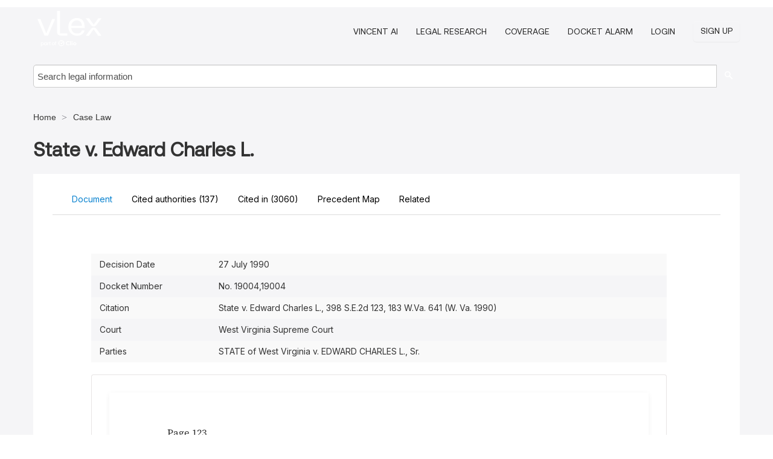

--- FILE ---
content_type: text/html; charset=utf-8
request_url: https://case-law.vlex.com/vid/state-v-edward-charles-894514233
body_size: 18331
content:
<!DOCTYPE html>
<html lang="en">
    <head>
        
        <link rel="preload" href="/stylesheets/font/vLex.woff" as="font" type="font/woff" crossorigin>
        
        <!-- Google Tag Manager -->
        <script>(function(w,d,s,l,i){w[l]=w[l]||[];w[l].push({'gtm.start':
        new Date().getTime(),event:'gtm.js'});var f=d.getElementsByTagName(s)[0],
        j=d.createElement(s),dl=l!='dataLayer'?'&l='+l:'';j.defer=true;j.src=
        'https://www.googletagmanager.com/gtm.js?id='+i+dl;f.parentNode.insertBefore(j,f);
        })(window,document,'script','dataLayer','GTM-PJMJX5');</script>
        <!-- End Google Tag Manager -->
        
        <link rel="icon" media="(prefers-color-scheme: light)" href="/facade-img/favicon-light.svg?t=1768473987364" />
        <link rel="icon" media="(prefers-color-scheme: dark)" href="/facade-img/favicon-dark.svg?t=1768473987364" />
        <!--[if lte IE 9]>
                <script src="/js/polyfill.js?t=1768473987364"></script>
        <![endif]-->
        <script>
            // Object.assign polyfill for IE11
            if (typeof Object.assign != 'function') {
                // Must be writable: true, enumerable: false, configurable: true
                Object.defineProperty(Object, "assign", {
                    value: function assign(target, varArgs) { // .length of function is 2
                        'use strict';
                        if (target == null) { // TypeError if undefined or null
                            throw new TypeError('Cannot convert undefined or null to object');
                        }

                        var to = Object(target);
                
                        for (var index = 1; index < arguments.length; index++) {
                            var nextSource = arguments[index];
                    
                            if (nextSource != null) { // Skip over if undefined or null
                                for (var nextKey in nextSource) {
                                    // Avoid bugs when hasOwnProperty is shadowed
                                    if (Object.prototype.hasOwnProperty.call(nextSource, nextKey)) {
                                        to[nextKey] = nextSource[nextKey];
                                    }
                                }
                            }
                        }
                        return to;
                    },
                    writable: true,
                    configurable: true
                });
            }
        </script>

        <meta http-equiv="Content-Type" content="text/html; charset=UTF-8">
        <meta charset="utf-8">


        
            <meta property="fb:app_id" content="358097329875" />
        <meta property="og:site_name" content="vLex"/>
                <meta property="og:url" content="https://case-law.vlex.com/vid/state-v-edward-charles-894514233"/>
        
        <meta property="og:type" content="article"/>
        
            <meta property="og:title" content="State v. Edward Charles L."/>
        
            <meta property="og:image" content="http://case-law.vlex.com/facade-img/meta-og.png" />
        
        
            <meta name="twitter:image" content="http://case-law.vlex.com/facade-img/meta-og.png" />

        <meta content="Law" name="classification">



        <title>State v. Edward Charles L. (State v. Edward Charles L., 398 S.E.2d 123, 183 W.Va. 641 (W. Va. 1990)) - vLex United States
        </title>

        <meta name="viewport" content="width=device-width, initial-scale=1.0">
            <meta name="description" content="State v. Edward Charles L (State v. Edward Charles L., 398 S.E.2d 123, 183 W.Va. 641 (W. Va. 1990)), filed at West Virginia Supreme Court">
            <meta content="en" http-equiv="content-language">


            <meta name="robots" content="index,follow" />
            <meta name="googlebot" content="index,follow" />
        <meta name="title" content="State v. Edward Charles L. (State v. Edward Charles L., 398 S.E.2d 123, 183 W.Va. 641 (W. Va. 1990)) - vLex United States - vLex" />
                <link rel="canonical" href="https://case-law.vlex.com/vid/state-v-edward-charles-894514233"/>

        

        <script async src="https://www.googletagmanager.com/gtag/js?id=GA_MEASUREMENT_ID"></script>
        <script>
            window.dataLayer = window.dataLayer || [];
            function gtag() { dataLayer.push(arguments); }
            gtag('js', new Date());
        
            // Provide the IDs of the GA4 properties you want to track.
                gtag('config', 'G-VZEM72P2C6', { cookieDomain: 'none', name: 'US'});
        
        
        
        
            var sendNoBounceEvent = function(time) {
            setTimeout(function() {
                gtag('event', 'Over ' + time + ' seconds', {
                'event_category': 'NoBounce'
                });
            }, time * 1000);
            };
        
            sendNoBounceEvent(30);
            sendNoBounceEvent(60);
            sendNoBounceEvent(120);
            sendNoBounceEvent(180);
        
            function gaAll() {
                var args = arguments;
                gtag('get', 'conversion_linker', function(result) {
                    var trackers = result.creationData;
                    for (var i = 0; i < trackers.length; i++) {
                    var cloned_args = Array.prototype.slice.call(args, 0);
                    cloned_args[0] = trackers[i].name + "." + args[0];
                    gtag.apply(this, cloned_args);
                    }
                });
            }
        </script>
        	<link href="/stylesheets/facade-min.css?t=1768473987364" rel="stylesheet">
        

        <!--[if lt IE 9]>
            <script src="/js/html5.js?t=1768473987364"></script>
            <script src="/js/ie8.js?t=1768473987364"></script>
            <link href="/stylesheets/ie8css/css.css?t=1768473987364" rel="stylesheet">
            <link href="/stylesheets/ie8css/vlex.css?t=1768473987364" rel="stylesheet">
        <![endif]-->

        <!--[if lte IE 9]>
            <script src="/js/placeholder_ie.js?t=1768473987364"></script>
        <![endif]-->

        <!-- ClickTale Top part -->
        <script type="text/javascript">
            var WRInitTime=(new Date()).getTime();
        </script>
        <!-- ClickTale end of Top part -->
        <script type="application/ld+json">{"@context":"https://schema.org","@type":"BreadcrumbList","itemListElement":[{"@type":"ListItem","position":"1","name":"Home","item":"https://us.vlex.com"},{"@type":"ListItem","position":2,"name":"Case Law","item":"http://case-law.vlex.com"}]}</script>
    </head>

    <body class="page page-index vid  "  data-webapp-path='%2Fvid%2F894514233'  data-country="US" >

        <!-- Google Tag Manager (noscript) -->
        <noscript><iframe src="https://www.googletagmanager.com/ns.html?id=GTM-PJMJX5"
        height="0" width="0" style="display:none;visibility:hidden"></iframe></noscript>
        <!-- End Google Tag Manager (noscript) -->

        <div class="hide
             vid
            
            
            "
            id="page_attr" 
             data-webapp-path='%2Fvid%2F894514233' 
             data-country="US"
             content_type='2' 
            data-locale='en'>
        </div>

            <span id="webapp-path-tk" data-pb-webapp-path='null' class="hide"></span>

            <div id="navigation" class="wrapper ">
              <div class="navbar  navbar-static-top">
                <!--Header & Branding region-->
                <div class="header">
                  <div class="header-inner container">
                    <div class="row-fluid header-nav-container">
                      <div class="span3 to-home">
                        <a href="/">
                          <!--branding/logo-->
                          <span class="brand-logo" title="Home" style="display: flex; align-items: center; margin-bottom: 5px;">
                            <img src="/facade-img/vLex-logo.svg?t=1768473987364" title="vLex United States" alt="vLex United States" />
                            
                          </span>
                        </a>
                      </div>
                      <div class="span9 form-holder">
                        <div>
                          <div class="menu-toggle" onclick="$('.nav-menu').toggleClass('nav-menu--open', 500); $(this).toggleClass('open');">
                            <div class="hamburger"></div>
                          </div>
                          <ul class="nav-menu">
                              <li><a href="//vlex.com/products/vincent-ai" rel="nofollow">VINCENT AI</a></li>
                           
                              <li><a href="//vlex.com/products/legal-research" rel="nofollow">Legal Research</a></li>
            
                            
                              <li><a href="//vlex.com/jurisdictions/US" rel="nofollow">Coverage</a></li>
            
                              <li><a href="//vlex.com/products/docket-alarm" rel="nofollow">DOCKET ALARM</a></li>
                           
                           
                            <li><a href="https://login.vlex.com?next_webapp_url=%2Fvid%2F894514233" rel="nofollow">Login</a></li>
                          
                            <li>
                              <a href="/freetrial/signup/US?webapp_path=%2Fvid%2F894514233" class="btn signup" rel="nofollow">
                                Sign Up
                              </a>
                            </li>
                          </ul>
                          
            
                        </div>
                      </div>
                    </div>
                  </div>
                </div>
                <div class="head-container-searchbar">
                  <div class="form-inline search-form">
                    <form onsubmit="return validate_search(this);" method="get" action="/search" enctype="multipart/form-data" class="onsubmit-search">
                      <input class='placeholder search-input-subheader' type="text" name="q" id="searchinfo" placeholder="Search legal information" required />
                      <button type="submit" class="btn btn-header search-button-subheader"><i class="icon-Buscador"></i></button>
                    </form>
                  </div>
                </div>
              </div>
            </div>
		<vlex-design-system>
        <script type="application/ld+json">{"@context":"https://schema.org","@type":"LegalCase","name":"State v. Edward Charles L.","description":"State v. Edward Charles L (State v. Edward Charles L., 398 S.E.2d 123, 183 W.Va. 641 (W. Va. 1990)), filed at West Virginia Supreme Court","datePublished":"2022-02-04","publisher":{"@type":"Organization","name":"vLex"},"url":"http://case-law.vlex.com/vid/state-v-edward-charles-894514233","jurisdiction":{"@type":"AdministrativeArea","name":"United States"},"isPartOf":{"@type":"PublicationVolume","name":"West Virginia Supreme Court"},"articleSection":"Legal Case","about":[{"@type":"Person","name":"STATE of West Virginia"},{"@type":"Person","name":"EDWARD CHARLES L."}]}</script>
<div id="content" class="seoArea">
    <div class="container extended block-net">
        <div class="container">
            <div>
            </div>

            
            <ul class="breadcrumb">
            	<li>
            		<a href="/">
            			<span>
            					Home
            			</span>
            		</a>
            	</li>
            
            		<li>
            			<a href="https://case-law.vlex.com/">
            				<span>Case Law</span>
            			</a>
            		</li>
            </ul>
            <h1 style="margin-top: 24px; margin-bottom: 16px;"><strong style="font-family: 'Aeonik'; font-size: 32px;">State v. Edward Charles L.</strong></h1>

            <div class="row">
                <div class="nav nav-tabs-no-margin">
                    <div class="nav-tabs">
                                    <tab-item class="nav nav-item nav-link internal-tab
                                         active
                                        "
                                         id="default-tab">

                                        <span>Document</span>
                                    </tab-item>

                            <tab-item class="nav nav-item nav-link internal-tab" id="cited-authorities">
                                <span>Cited authorities <span>(137)</span></span>
                            </tab-item>
                            <tab-item class="nav nav-item nav-link internal-tab" id="cited-in">
                                <span>Cited in <span>(3060)<span></span>
                            </tab-item>
                            <tab-item class="nav nav-item nav-link internal-tab" id="precedent-map">
                                <span>Precedent Map</span>
                            </tab-item>
                        <tab-item class="nav nav-item nav-link internal-tab" id="related">
                            <span>Related</span>
                        </tab-item>
                    </div>
                </div>

                <div id="default-tab-main-content" class="tab-content">
                    <div>
                        <div id="main-content" class="abovebox bg_white clearfix left-content-area">
                
                                <table class='table table-striped' style="font-family: 'Inter Variable';">
                                        <tr><td style="color: #333333;">Decision Date</td><td style="color: #333333;">27 July 1990</td></tr>
                                        <tr><td style="color: #333333;">Docket Number</td><td style="color: #333333;">No. 19004,19004</td></tr>
                                        <tr><td style="color: #333333;">Citation</td><td style="color: #333333;">State v. Edward Charles L., 398 S.E.2d 123, 183 W.Va. 641 (W. Va. 1990)</td></tr>
                                        <tr><td style="color: #333333;">Court</td><td style="color: #333333;">West Virginia Supreme Court</td></tr>
                                        <tr><td style="color: #333333;">Parties</td><td style="color: #333333;">STATE of West Virginia v. EDWARD CHARLES L., Sr. </td></tr>
                                </table>
                
                
                
                
                            <div class="container-preview">
                                <div class="content-content clearfix preview-style ">
                                    <div class="inset-ad" style='float: right;margin-left: 2em;'>
                                            <div class="hidden-phone">
                                            </div>
                                    </div>
                
                                    <!-- we do this because if we have show_navigation_index set to true we do not
                                        show the TOC in the sidebar, so we want to keep showing it here -->
                
                                    <div>
                                        <div><div>
                 <div class="generated-from-iceberg vlex-toc">
                 <div class="ldml-decision"><div class="ldml-decision">
                <div href="/vid/894514233" class="ldml-header header ldml-header content__heading content__heading--depth1">
                <p class="ldml-metadata">Page 123</p>
                <p class="ldml-metadata"><span class="ldml-cite"><b class="ldml-bold">398 S.E.2d 123</b></span></p>
                <p class="ldml-metadata"><span class="ldml-cite"><b class="ldml-bold">183 W.Va. 641</b></span></p>
                <p class="ldml-metadata"><span class="ldml-party"><b class="ldml-bold">STATE of West Virginia</b></span><b class="ldml-bold">
                v.</b><b class="ldml-bold">
                <span class="ldml-party">EDWARD CHARLES L., Sr.</span></b></p>
                <p class="ldml-metadata"><b class="ldml-bold"><span class="ldml-cite">No. 19004</span>.</b></p>
                <p class="ldml-metadata"><b class="ldml-bold"><span class="ldml-court">Supreme Court of Appeals of
                West Virginia</span>.</b></p>
                <p class="ldml-metadata"><b class="ldml-bold"><span class="ldml-date">July 27, 1990</span>.</b></p>
                <p class="ldml-metadata"><b class="ldml-bold">
                Dissenting Opinion <span class="ldml-date">Sept. 21, 1990</span>.</b></p>
                </div>
                <div class="ldml-syllabus">
                <p class="ldml-paragraph ">  <span class="ldml-sentence">Syllabus by <span class="ldml-entity">the Court</span></span>
                </p>
                <p class="ldml-paragraph "> <span class="ldml-sentence">1.</span> <span class="ldml-sentence">Evidence of other crimes, wrongs, or acts is not admissible to prove the character of a person in order to show that <span class="ldml-entity">he</span> acted in conformity therewith.</span> <span class="ldml-sentence">It may, however, be admissible for other purposes, such as proof of motive, opportunity, intent, preparation, plan, knowledge, identity, or absence of mistake or accident.</span> <span class="ldml-sentence"><span class="ldml-entity"><a class="ldml-reference"><span class="ldml-cite">W.Va.R.Evid. 404<span class="ldml-parenthetical">(b)</span></span></a></span>.</span>
                </p>
                <p class="ldml-paragraph "> <span class="ldml-sentence">2.</span> <span class="ldml-sentence">Collateral acts or crimes may be introduced in <span class="ldml-entity">cases</span> involving child sexual assault or sexual abuse victims to show the perpetrator had a lustful disposition towards the victim, a lustful disposition towards children generally, or a lustful disposition to specific other children provided such evidence relates to incidents reasonably close in time to the incident<span class="ldml-parenthetical">(s)</span> giving rise to the indictment.</span> <span class="ldml-sentence">To the extent that this conflicts with our <span class="ldml-entity">decision in <span class="ldml-entity"><a href="https://case-law.vlex.com/vid/state-v-dolin-no-892531496" class="ldml-reference"><span class="ldml-refname">State v. Dolin</span>, <span class="ldml-cite">--- W.Va. ----</span>, <span class="ldml-cite">347 S.E.2d 208</span> <span class="ldml-parenthetical">(<span class="ldml-date">1986</span>)</span></a></span></span>, it is overruled.</span>
                </p>
                <p class="ldml-paragraph ">  <span class="ldml-sentence">3.</span> <span class="ldml-sentence"><span class="ldml-quotation quote"><span class="ldml-embeddedsentence">" <span class="ldml-quotation quote">'Where improper evidence of a nonconstitutional nature is introduced by <span class="ldml-entity">the State</span> in a criminal trial, the test to determine if the error is harmless is: <span class="ldml-parenthetical">(1)</span> the inadmissible evidence must be removed from <span class="ldml-entity">the State</span>'s case and a determination made as to whether the remaining evidence is sufficient to convince impartial minds of <span class="ldml-entity">the defendant</span>'s guilt beyond a reasonable doubt; <span class="ldml-parenthetical">(2)</span> if the remaining evidence is found to be insufficient, the error is not harmless; <span class="ldml-parenthetical">(3)</span> if the remaining evidence is sufficient to support the conviction, an analysis must then be made to determine whether the error had any prejudicial effect on the jury.'</span></span> <span class="ldml-embeddedsentence"><span class="ldml-referencechain"><span class="ldml-entity"><a href="https://case-law.vlex.com/vid/state-v-atkins-no-885935053" class="ldml-reference"><span class="ldml-refname">Syllabus Point 2, State v. Atkins</span>, <span class="ldml-cite">163 W.Va. 502</span>, <span class="ldml-cite">261 S.E.2d 55</span> <span class="ldml-parenthetical">(<span class="ldml-date">1979</span>)</span></a></span>, <span class="ldml-cert">cert denied</span>, <span class="ldml-entity"><a class="ldml-reference"><span class="ldml-cite">445 U.S. 904</span>, <span class="ldml-cite">100 S.Ct. 1081</span>, <span class="ldml-cite">63 L.E.2d 320</span> <span class="ldml-parenthetical">(<span class="ldml-date">1980</span>)</span></a></span></span>"</span></span><span class="ldml-referencechain"><span class="ldml-referenceseparator">;</span> <span class="ldml-entity"><a href="https://case-law.vlex.com/vid/state-v-maynard-no-893630922" class="ldml-reference"><span class="ldml-refname">Syl. Pt. 3, State v. Maynard</span>, <span class="ldml-cite">183 W.Va. 1</span>, <span class="ldml-cite">393 S.E.2d 221</span> <span class="ldml-parenthetical">(<span class="ldml-date">1990</span>)</span></a></span> <span class="ldml-parenthetical"><span class="ldml-embeddedsentence">(<span class="ldml-cert">quoting</span> </span><span class="ldml-embeddedsentence"><span class="ldml-entity"><a href="https://case-law.vlex.com/vid/state-v-smith-no-888973785" class="ldml-reference"><span class="ldml-refname">Syl. Pt. 6, State v. Smith</span>, <span class="ldml-cite">178 W.Va. 104</span>, <span class="ldml-cite">358 S.E.2d 188</span> <span class="ldml-parenthetical">(<span class="ldml-date">1987</span>)</span></a></span></span>)</span></span>.</span>
                </p>
                <p class="ldml-paragraph "> <span class="ldml-sentence">4.</span> <span class="ldml-sentence">The following <span class="ldml-parenthetical">[is]</span> ... not excluded by the hearsay rule, even though the declarant is available as a witness: ...</span> <span class="ldml-sentence"><span class="ldml-headnoteanchor"><span class="ldml-parenthetical">(4)</span></span> Statements for Purposes of Medical Diagnosis or Treatment.</span> <span class="ldml-sentence">Statements made for purposes of medical diagnosis or treatment and describing medical history, or past or present symptoms, pain, or sensations, or the inception or general character of the cause or external source thereof insofar as reasonably pertinent to diagnosis or treatment.</span> <span class="ldml-sentence"><span class="ldml-entity"><a class="ldml-reference"><span class="ldml-cite">W.Va.R.Evid. 803<span class="ldml-parenthetical">(4)</span></span></a></span>.</span>
                </p>
                <p class="ldml-paragraph "> <span class="ldml-sentence">5.</span> <span class="ldml-sentence">The two-part test set for admitting hearsay statements pursuant to <span class="ldml-entity"><a class="ldml-reference"><span class="ldml-cite">W.Va.R.Evid. 803<span class="ldml-parenthetical">(4)</span></span></a></span> is <span class="ldml-parenthetical">(1)</span> the declarant's motive in making the statements must be consistent with the purposes of promoting treatment, and <span class="ldml-parenthetical">(2)</span> the content of the statement must be such as is reasonably relied upon by a physician in treatment or diagnosis.</span>
                </p>
                <p class="ldml-paragraph "> <span class="ldml-sentence">6.</span> <span class="ldml-sentence"><span class="ldml-quotation quote"><span class="ldml-embeddedsentence">"The language of <span class="ldml-entity"><a class="ldml-reference"><span class="ldml-cite">Rule 804<span class="ldml-parenthetical">(b)</span><span class="ldml-parenthetical">(5)</span> of the West Virginia Rules of Evidence</span></a></span> and its counterpart <span class="ldml-entity"><a class="ldml-reference"><span class="ldml-cite">Rule 803<span class="ldml-parenthetical">(24)</span></span></a></span> requires that five general factors must be met in order for hearsay evidence to be admissible under the rules.</span> <span class="ldml-embeddedsentence">First and most important is the trustworthiness of the statement, which must be equivalent to the trustworthiness underlying the specific exceptions to the hearsay rule.</span> <span class="ldml-embeddedsentence">Second, the statements must be offered to prove the material fact.</span> <span class="ldml-embeddedsentence">Third, the statement must be shown to be more probative in the issue for which it is offered than any other evidence that the proponent can reasonably procure.</span> <span class="ldml-embeddedsentence">Fourth, admission of the statement must comport with the general purposes of the rules of evidence and the interest of justice.</span> <span class="ldml-embeddedsentence">Fifth, adequate notice of the statement must be afforded the other <span class="ldml-entity">party</span> to provide that <span class="ldml-entity">party</span> a fair opportunity to meet the evidence."</span></span></span> <span class="ldml-sentence"><span class="ldml-entity"><a href="https://case-law.vlex.com/vid/state-v-smith-no-888973785" class="ldml-reference"><span class="ldml-refname">Syl. Pt. 5, State v. Smith, W.Va.</span> , <span class="ldml-cite">358 S.E.2d 188</span> <span class="ldml-parenthetical">(<span class="ldml-date">1987</span>)</span></a></span>.</span>
                </p>
                <p class="ldml-paragraph "> <span class="ldml-sentence">7.</span> <span class="ldml-sentence">Expert psychological testimony is permissible in <span class="ldml-entity">cases</span> involving incidents of child sexual abuse and an expert may state an opinion as to whether the child comports with the psychological and behavioral profile of a child sexual abuse victim, and may offer an opinion based on objective findings that the child has been sexually abused.</span> <span class="ldml-sentence">Such an expert may not give an opinion as to whether <span class="ldml-entity">he</span> personally believes the child, nor an opinion as to whether the sexual assault was committed by <span class="ldml-entity">the defendant</span>, as these would improperly and prejudicially invade the province of the jury.</span>
                </p>
                <p class="ldml-paragraph "> <span class="ldml-sentence">8.</span> <span class="ldml-sentence"><span class="ldml-quotation quote">"In the determination of a claim that an accused was prejudiced by ineffective assistance of <span class="ldml-entity">counsel</span> violative of <span class="ldml-entity"><a class="ldml-reference"><span class="ldml-cite">Article III, Section 14 of the West Virginia Constitution</span></a></span> and the <span class="ldml-entity"><a class="ldml-reference"><span class="ldml-cite">Sixth Amendment to the United States Constitution</span></a></span>, <span class="ldml-entity">courts</span> should measure and compare the questioned <span class="ldml-entity">counsel</span>'s performance by whether <span class="ldml-entity">he</span> exhibited the normal and customary degree of skill possessed by attorneys who are reasonably knowledgeable of criminal law, except that proved <span class="ldml-entity">counsel</span> error which does not affect the outcome of <span class="ldml-entity">the case</span>, will be regarded as harmless error."</span></span> <span class="ldml-sentence"><span class="ldml-entity"><a href="https://case-law.vlex.com/vid/state-v-thomas-no-886524103" class="ldml-reference"><span class="ldml-refname">Syl. Pt. 19, State v. Thomas</span>, <span class="ldml-cite">157 W.Va. 640</span>, <span class="ldml-cite">203 S.E.2d 445</span> <span class="ldml-parenthetical">(<span class="ldml-date">1974</span>)</span></a></span>.</span>
                </p>
                <p class="ldml-paragraph "> <span class="ldml-sentence">9.</span> <span class="ldml-sentence"><span class="ldml-quotation quote">"Where <span class="ldml-entity">a counsel</span>'s performance, attacked as ineffective, arises from occurrences involving strategy, tactics and arguable courses of action, his conduct will be deemed effectively assistive of his client's interests, unless no reasonably qualified defense attorney would have so acted in the defense of an accused."</span></span> <span class="ldml-sentence"><span class="ldml-entity"><a href="https://case-law.vlex.com/vid/state-v-thomas-no-886524103" class="ldml-reference"><span class="ldml-refname">Syl. Pt. 21
                 State v. Thomas</span>, <span class="ldml-cite">157 W.Va. 640</span>, <span class="ldml-cite">203 S.E.2d 445</span> <span class="ldml-parenthetical">(<span class="ldml-date">1974</span>)</span></a></span>.</span>
                </p>
                </div>
                <div class="ldml-counsel header ldml-header content__heading content__heading--depth1">
                <p class="ldml-paragraph no-indent mt-2"> <span class="ldml-sentence"><span class="ldml-entity"><span class="ldml-lawyer">Clark B. Frame</span></span>, <span class="ldml-entity"><span class="ldml-lawyer">William L. Frame</span></span>, <span class="ldml-lawfirm">Wilson, Frame &amp; Metheney</span>, Morgantown, for Edward Charles L., Sr.</span>
                </p>
                <p class="ldml-paragraph no-indent mt-2"> <span class="ldml-sentence"><span class="ldml-entity"><span class="ldml-lawyer">Roger W. Tompkins</span></span>, Atty. Gen., <span class="ldml-entity"><span class="ldml-lawyer">John E. Shank</span></span>, <span class="ldml-role">Deputy</span> Atty. Gen., <span class="ldml-entity"><span class="ldml-role">Attorney General</span></span>'s Office, Charleston, for <span class="ldml-entity">State of W.Va.</span></span>
                </p>
                </div>
                <div class="ldml-opinion">
                <p class="ldml-paragraph no-indent mt-4"> <span class="ldml-opinionauthor content__heading content__heading--depth1"><span class="ldml-sentence"><span class="ldml-entity"><span class="ldml-entity"><span class="ldml-judge">WORKMAN</span></span>, Justice.</span></span>
                </span></p>
                <p class="ldml-paragraph "> <span class="ldml-sentence"><span class="ldml-entity">This case</span> is before <span class="ldml-entity">the Court</span> upon an appeal of the conviction of <span class="ldml-entity"><a class="ldml-reference"><span class="ldml-refname">Edward Charles</span> <span class="ldml-cite">L. <sup class="ldml-superscript">1</sup></span></a></span> on <span class="ldml-entity">May 28, 1987</span>, in <span class="ldml-entity">Mineral County</span>, West Virginia, of two counts of first-degree sexual assault and two counts of first-degree sexual abuse.</span> <span class="ldml-sentence"><sup class="ldml-superscript">2</sup> <span class="ldml-entity">The appellant</span> raises four assignments of error based on the proceedings which occurred before the lower <span class="ldml-entity">court</span>: 1) <span class="ldml-entity">the trial court</span> committed plain error in permitting <span class="ldml-entity">the state</span> to make references to unrelated sexual acts and tendencies of <span class="ldml-entity">the appellant</span>; 2) <span class="ldml-entity">the trial court</span> committed plain error in allowing <span class="ldml-entity">the state</span> to elicit secondhand accounts of the sexual offenses which constituted hearsay evidence; 3) the uncorroborated testimony of the child victims was inherently incredible and does not sustain the guilty verdicts; and 4) <span class="ldml-entity">the appellant</span> was denied effective assistance of <span class="ldml-entity">counsel</span>.</span> <span class="ldml-sentence"><span class="ldml-entity">We</span> find that the lower <span class="ldml-entity">court</span> committed no reversible error in the proceedings and affirm <span class="ldml-entity">the appellant</span>'s convictions.</span>
                </p>
                <p class="ldml-paragraph "> <span class="ldml-sentence"><span class="ldml-entity">The appellant</span> was married to Sharon L. from <span class="ldml-entity">October 1977</span> until <span class="ldml-entity">July 1984</span>.</span> <span class="ldml-sentence">The couple had three children, twins, a boy and girl named C.L. and S.L. respectively, born on <span class="ldml-entity">August 7, 1979</span>, and another son D.L., born on <span class="ldml-entity">September 4, 1983</span>.</span> <span class="ldml-sentence">When the events surrounding <span class="ldml-entity">this case</span> occurred in the fall of <span class="ldml-entity">1983</span>, the family was living together in <span class="ldml-entity">Mineral County</span>, West Virginia.</span> <span class="ldml-sentence">Mrs. L. would attend meetings of the Fountain Volunteer Firemen's Auxiliary or visit a neighbor while leaving the children in the care of her husband, <span class="ldml-entity">the appellant</span>.</span> <span class="ldml-sentence">The twins were four-years-old when the alleged crimes against them occurred.</span>
                </p>
                <p class="ldml-paragraph "> <span class="ldml-sentence">On occasions when Mrs. L. was not at home, C.L.'s testimony revealed that <span class="ldml-entity">the appellant</span> took him into a bedroom, took his clothes off, made the child lie on his stomach and then inserted his penis <span class="ldml-parenthetical">(identified at the trial by the child as his <span class="ldml-quotation quote">"georgie"</span>)</span> into the boy's rectum.</span> <span class="ldml-sentence">S.L. testified that <span class="ldml-entity">she</span> heard her <span class="ldml-entity">brother</span> cry out but that <span class="ldml-entity">she</span> was afraid to go to him because <span class="ldml-entity">she</span> was watching her younger <span class="ldml-entity">brother</span>, D.L., on the couch and <span class="ldml-entity">he</span> could have fallen off the couch had <span class="ldml-entity">she</span> left.</span> <span class="ldml-sentence">C.L. further testified that his <span class="ldml-entity">father</span> had stuck his finger up the child's rectum and had placed his mouth on the boy's <span class="ldml-quotation quote">"georgie"</span>.</span>
                </p>
                <p class="ldml-paragraph "> <span class="ldml-sentence"><span class="ldml-entity">The appellant</span> was accused of abuse against his daughter as well.</span> <span class="ldml-sentence">The girl's testimony indicated that on a night in which her <span class="ldml-entity">mother</span> was away, <span class="ldml-entity">she</span> was abused by her <span class="ldml-entity">father</span> in the bathroom.</span> <span class="ldml-sentence"><span class="ldml-entity">She</span> testified that while <span class="ldml-entity">she</span> and her <span class="ldml-entity">father</span> were in the bathroom, <span class="ldml-entity">he</span> stuck his finger up her vagina <span class="ldml-parenthetical">(identified at trial by the child as her <span class="ldml-quotation quote">"tweetie"</span>)</span>.</span> <span class="ldml-sentence">When the child screamed that this hurt her, <span class="ldml-entity">the appellant</span> desisted in his action.</span> <span class="ldml-sentence"><span class="ldml-entity">The appellant</span> also attempted to force his penis into the girl's vagina but ceased in his attempt because it was not possible.</span>
                </p>
                <p class="ldml-paragraph "> <span class="ldml-sentence">According to the children's testimony at trial, <span class="ldml-entity">the appellant</span> was able to silence the children regarding the incidents by threatening to cut off the little boy's <span class="ldml-quotation quote">"georgie"</span> and by threatening to cut open the girl's <span class="ldml-quotation quote">"tweetie"</span> so that his penis would fit there if <span class="ldml-entity">they</span> told anyone.</span>
                </p>
                <p class="ldml-paragraph ">  <span class="ldml-sentence"><span class="ldml-entity">The appellant</span> and Mrs. L. were separated on <span class="ldml-entity">December 26, 1983</span>, and divorced in <span class="ldml-entity">July 1984</span>.</span> <span class="ldml-sentence"><span class="ldml-entity">The appellant</span> maintained visitation with his children subsequent to the divorce.</span>
                </p>
                <p class="ldml-paragraph "> <span class="ldml-sentence">According to Mrs. L.'s testimony, it was not until <span class="ldml-entity">October 1984</span> that <span class="ldml-entity">she</span> observed strange behavior <sup class="ldml-superscript">3</sup> being exhibited by her son.</span> <span class="ldml-sentence">When <span class="ldml-entity">she</span> asked the child about his behavior, <span class="ldml-entity">he</span> said his daddy told him to do it, because it would feel good.</span> <span class="ldml-sentence">When <span class="ldml-entity">the mother</span> questioned the boy further, <span class="ldml-entity">he</span> began crying and said his <span class="ldml-entity">father</span> told him not to tell her.</span> <span class="ldml-sentence">Mrs. L. then asked a close friend, to question her son about his behavior.</span> <span class="ldml-sentence">The child told the friend about sexual acts performed on him by his <span class="ldml-entity">father</span>, and later told his <span class="ldml-entity">mother</span> as well.</span> <span class="ldml-sentence">The friend was not called to testify at trial.</span> <span class="ldml-sentence"><sup class="ldml-superscript">4</sup></span>
                </p>
                <p class="ldml-paragraph "> <span class="ldml-sentence">Subsequently, the child began to display more behavior problems at home, including flushing his <span class="ldml-entity">mother</span>'s keys down the toilet.</span> <span class="ldml-sentence">The child, according to his <span class="ldml-entity">mother</span>'s testimony, told her that the reason <span class="ldml-entity">he</span> did it was because <span class="ldml-quotation quote">"my daddy had keys to get in our house, and daddy told me if I ever told you what <span class="ldml-entity">he</span> did to me, <span class="ldml-entity">he</span> would cut my <span class="ldml-quotation quote">'georgie'</span> off."</span></span> <span class="ldml-sentence">In <span class="ldml-entity">September 1985</span>, C.L.'s first grade teacher reported to Mrs. L. that C.L. was inattentive in class to the point that the teacher would have to yell his name or smack a book on his desk to gain his attention.</span> <span class="ldml-sentence">A school counselor referred the matter to a licensed psychologist, </span>...</p>
                </div>
                </div></div>
                </div>
                </div></div>
                                    </div>
                
                                        <div class="after"></div>
                                </div>
                            </div>
                                        <div style="padding-top: 15px;" class="text-center">
                                                <p class="ta3" style="font-family: 'Aeonik';">Get this document and AI-powered insights with a free trial of vLex and Vincent AI</p>
                                            <div class="clear h_20"></div>
                
                                                    <span class="to-ft btn btn-header override-btn">Get Started for Free</span>
                
                                    </div>
                
                
                
                
                        </div>
                    </div>
                    
                    <div class="span4 sidebar hidden-phone">
                               
                    
                    
                    
                    
                    
                    
                    
                    
                            
                    
                        <div class="banners text-center">
                        </div>
                    </div>    <div class="bottom_ad">
                    </div>
                </div>
                <div id="report-main-content" class="tab-content report-container">
                    <div class="report-wrapper">
                        <div class="">
                            <div class="report-flex">
                                <div class="report-text">
                                    <h3 class="tabs-marketing-title-global">
                                        Start Your Free Trial of vLex and Vincent AI, Your Precision-Engineered Legal Assistant
                                    </h3>
                                    <ul class="marketing-benefits-list">
                                        <li class="marketing-benefit-item">
                                            <div class="marketing-icon-container">
                                                
                                          <svg xmlns="http://www.w3.org/2000/svg" fill="none" viewBox="0 0 24 24" stroke-width="1.5" stroke="currentColor" class="size-6">
                                          <path stroke-linecap="round" stroke-linejoin="round" d="M9 12.75 11.25 15 15 9.75m-3-7.036A11.959 11.959 0 0 1 3.598 6 11.99 11.99 0 0 0 3 9.749c0 5.592 3.824 10.29 9 11.623 5.176-1.332 9-6.03 9-11.622 0-1.31-.21-2.571-.598-3.751h-.152c-3.196 0-6.1-1.248-8.25-3.285Z" />
                                          </svg>
                                    
                                        
                                            </div>
                                            <div class="marketing-span-marketing">
                                                <h4 class="subtitle_marketing-tabs">
                                                    Access comprehensive legal content with no limitations across vLex's unparalleled global legal database
                                                </h4>
                                            </div>
                                        </li>
                                    
                                        <li class="marketing-benefit-item">
                                            <div class="marketing-icon-container">
                                                <svg xmlns="http://www.w3.org/2000/svg" fill="none" viewBox="0 0 24 24" stroke-width="1.5" stroke="currentColor" class="size-6">
                                      <path stroke-linecap="round" stroke-linejoin="round" d="M8.25 3v1.5M4.5 8.25H3m18 0h-1.5M4.5 12H3m18 0h-1.5m-15 3.75H3m18 0h-1.5M8.25 19.5V21M12 3v1.5m0 15V21m3.75-18v1.5m0 15V21m-9-1.5h10.5a2.25 2.25 0 0 0 2.25-2.25V6.75a2.25 2.25 0 0 0-2.25-2.25H6.75A2.25 2.25 0 0 0 4.5 6.75v10.5a2.25 2.25 0 0 0 2.25 2.25Zm.75-12h9v9h-9v-9Z" />
                                    </svg>
                                    
                                            </div>
                                            <div class="marketing-span-marketing">
                                                <h4 class="subtitle_marketing-tabs">
                                                    Build stronger arguments with verified citations and CERT citator that tracks case history and
                                                    precedential strength </h4>
                                            </div>
                                        </li>
                                    
                                        <li class="marketing-benefit-item">
                                            <div class="marketing-icon-container">
                                                <svg xmlns="http://www.w3.org/2000/svg" fill="none" viewBox="0 0 24 24" stroke-width="1.5" stroke="currentColor" class="size-6">
                                      <path stroke-linecap="round" stroke-linejoin="round" d="M12 6.042A8.967 8.967 0 0 0 6 3.75c-1.052 0-2.062.18-3 .512v14.25A8.987 8.987 0 0 1 6 18c2.305 0 4.408.867 6 2.292m0-14.25a8.966 8.966 0 0 1 6-2.292c1.052 0 2.062.18 3 .512v14.25A8.987 8.987 0 0 0 18 18a8.967 8.967 0 0 0-6 2.292m0-14.25v14.25" />
                                    </svg>
                                    
                                            </div>
                                            <div class="marketing-span-marketing">
                                                <h4 class="subtitle_marketing-tabs">
                                                    Transform your legal research from hours to minutes with Vincent AI's intelligent search and analysis
                                                    capabilities </h4>
                                            </div>
                                        </li>
                                    
                                        <li class="marketing-benefit-item">
                                            <div class="marketing-icon-container">
                                                <svg xmlns="http://www.w3.org/2000/svg" fill="none" viewBox="0 0 24 24" stroke-width="1.5" stroke="currentColor" class="size-6">
                                      <path stroke-linecap="round" stroke-linejoin="round" d="M9 12.75 11.25 15 15 9.75M21 12c0 1.268-.63 2.39-1.593 3.068a3.745 3.745 0 0 1-1.043 3.296 3.745 3.745 0 0 1-3.296 1.043A3.745 3.745 0 0 1 12 21c-1.268 0-2.39-.63-3.068-1.593a3.746 3.746 0 0 1-3.296-1.043 3.745 3.745 0 0 1-1.043-3.296A3.745 3.745 0 0 1 3 12c0-1.268.63-2.39 1.593-3.068a3.745 3.745 0 0 1 1.043-3.296 3.746 3.746 0 0 1 3.296-1.043A3.746 3.746 0 0 1 12 3c1.268 0 2.39.63 3.068 1.593a3.746 3.746 0 0 1 3.296 1.043 3.746 3.746 0 0 1 1.043 3.296A3.745 3.745 0 0 1 21 12Z" />
                                    </svg>
                                    
                                            </div>
                                            <div class="marketing-span-marketing">
                                                <h4 class="subtitle_marketing-tabs">
                                                    Elevate your practice by focusing your expertise where it matters most while Vincent handles the heavy
                                                    lifting </h4>
                                            </div>
                                        </li>
                                    </ul>
                                    
                                    <style>
                                        span p {
                                            text-align: justify;
                                        }
                                    
                                        .fa-solid {
                                            font-size: 40px;
                                            color: #2275d7;
                                        }
                                    
                                        li div {
                                            width: 55px;
                                            height: 40px;
                                        }
                                    
                                        .marketing-icon-container {
                                            display: flex;
                                            justify-content: flex-start;
                                            align-items: center;
                                            height: auto;
                                        }
                                    
                                        .marketing-icon-container svg {
                                            stroke: #ffffff;
                                            width: 36px;
                                        }
                                    
                                        .marketing-span-marketing {
                                            width: 100%;
                                            display: inline-table;
                                        }
                                    
                                        .marketing-span-marketing svg {
                                            width: 18px;
                                            margin-bottom: -4px;
                                        }
                                    
                                        .subtitle_marketing-tabs {
                                            font-size: 16px;
                                            font-weight: 500;
                                            margin: 0;
                                            color: #ffffff;
                                            font-family: 'Inter Variable';
                                        }
                                        .marketing-icon-container p {
                                            font-size: 14px;
                                        }
                                    
                                        .marketing-section-title {
                                            font-size: 32px;
                                            font-weight: 500;
                                            margin: 40px 0 24px 0;
                                            color: rgb(45, 147, 207);
                                            padding-top: 16px;
                                        }
                                    
                                        .marketing-benefits-list {
                                            list-style: none;
                                            margin: 0;
                                            padding: 0;
                                        }
                                    
                                        .marketing-benefit-item {
                                            margin-bottom: 24px;
                                            display: flex;
                                            align-items: center;
                                            gap: 1rem;
                                        }
                                    
                                        .marketing-modal-button-wrapper {
                                            display: flex;
                                            justify-content: flex-start;
                                            margin-top: 16px;
                                        }
                                    
                                        @media (max-width: 768px) {
                                            .subtitle_marketing-tabs {
                                                font-size: 1rem;
                                                color: #ffffff;
                                            }
                                    
                                            .marketing-span-marketing p {
                                                display: none;
                                            }
                                        }
                                    </style>
                                    <style>
                                        .tabs-marketing-authorities-title {
                                            font-weight: 600;
                                            font-size: 35px;
                                            max-width: 100%;
                                            margin-bottom: 24px;
                                            color: rgb(45, 147, 207);
                                        }
                                        .tabs-marketing-title-global {
                                            font-weight: 400;
                                            font-size: 32px;
                                            max-width: 100%;
                                            color: #fff;
                                            font-family: 'Aeonik';
                                            padding-bottom: 24px;
                                        }
                                        .tabs-marketing-subtitle-global {
                                            font-size: 26px;
                                            font-weight: 500;
                                            margin-top: 1rem;
                                            margin-bottom: 2rem;
                                            line-height: 32px;
                                            color: rgb(45, 147, 207);
                                        }
                                        .cited-authorities-subtitle {
                                            font-size: 24px;
                                            font-weight: 400;
                                            margin-top: 1rem;
                                            line-height: 32px;
                                        }
                                        /* Mobile */
                                        @media (max-width: 768px) {
                                            .tabs-marketing-authorities-title {
                                                font-size: 28px;
                                            }
                                            .cited-authorities-subtitle {
                                                font-size: 18px;
                                                line-height: 28px;
                                            }
                                        }
                                    </style>
                                </div>
                                <div class="report-image-wrapper">
                                    <img src="/facade-img/vlexlabs_4e8ee2e209.png" alt="vLex" class="report-image">
                                </div>
                            </div>
                        </div>
                        <div class="button-modal-container">
                            <button class="cta-button-gradient" onclick="openModal()">
                                <span>
                                    Get Started for Free
                                </span>
                            </button>
                        </div>
                    </div>
                </div>
                
                <style>
                    .report-container {
                        display: none;
                        margin: 0;
                    }
                
                    .report-wrapper {
                        width: 95%;
                        margin: 2rem auto;
                        overflow: hidden;
                        background-image: url('/facade-img/bg-3.svg');
                        background-repeat: no-repeat;
                        background-position: right bottom;
                        background-size: auto 100%;
                        padding-block: 1.5rem; 
                        background-color: var(--color-cyan-700);
                    }
                
                    .full-width {
                        width: 100%;
                    }
                
                    .report-flex {
                        display: flex;
                        flex-wrap: wrap;
                        justify-content: space-between;
                        align-items: flex-start;
                        gap: 2rem;
                        margin-top: 2rem;
                    }
                
                    .button-modal-container {
                        margin-top: 16px;
                        display: flex;
                        justify-content: flex-start;
                        margin-bottom: 2rem;
                        padding-left: 48px;
                    }
                
                    .report-text {
                        max-width: 530px;
                        text-align: left;
                        padding: 0px 16px 0px 48px;
                    }
                
                    .report-image {
                        width: 100%;
                        max-width: 400px;
                        padding-right: 24px;
                    }
                
                
                    @media (max-width: 768px) {
                        .report-flex {
                            margin-top: 1rem;
                        }
                
                        .report-container {
                            display: none;
                            margin: 0;
                        }
                
                        .report-flex {
                            flex-direction: column;
                            align-items: flex-start;
                        }
                
                        .report-text,
                        .report-image {
                            max-width: 100%;
                            text-align: left;
                        }
                
                        .report-wrapper {
                            background-position: center top;
                            background-size: 120%;
                            background-image: none;
                        }
                    }
                </style>                <div id="cited-authorities-main-content" class="tab-content cited-authorities-container">
                    <div class="cited-authorities-wrapper">
                        <div class="">
                            <div class="cited-authorities-flex">
                                <div class="cited-authorities-text">
                                    <h3 class="tabs-marketing-title-global">
                                        Start Your Free Trial of vLex and Vincent AI, Your Precision-Engineered Legal Assistant
                                    </h3>
                                    <ul class="marketing-benefits-list">
                                        <li class="marketing-benefit-item">
                                            <div class="marketing-icon-container">
                                                
                                          <svg xmlns="http://www.w3.org/2000/svg" fill="none" viewBox="0 0 24 24" stroke-width="1.5" stroke="currentColor" class="size-6">
                                          <path stroke-linecap="round" stroke-linejoin="round" d="M9 12.75 11.25 15 15 9.75m-3-7.036A11.959 11.959 0 0 1 3.598 6 11.99 11.99 0 0 0 3 9.749c0 5.592 3.824 10.29 9 11.623 5.176-1.332 9-6.03 9-11.622 0-1.31-.21-2.571-.598-3.751h-.152c-3.196 0-6.1-1.248-8.25-3.285Z" />
                                          </svg>
                                    
                                        
                                            </div>
                                            <div class="marketing-span-marketing">
                                                <h4 class="subtitle_marketing-tabs">
                                                    Access comprehensive legal content with no limitations across vLex's unparalleled global legal database
                                                </h4>
                                            </div>
                                        </li>
                                    
                                        <li class="marketing-benefit-item">
                                            <div class="marketing-icon-container">
                                                <svg xmlns="http://www.w3.org/2000/svg" fill="none" viewBox="0 0 24 24" stroke-width="1.5" stroke="currentColor" class="size-6">
                                      <path stroke-linecap="round" stroke-linejoin="round" d="M8.25 3v1.5M4.5 8.25H3m18 0h-1.5M4.5 12H3m18 0h-1.5m-15 3.75H3m18 0h-1.5M8.25 19.5V21M12 3v1.5m0 15V21m3.75-18v1.5m0 15V21m-9-1.5h10.5a2.25 2.25 0 0 0 2.25-2.25V6.75a2.25 2.25 0 0 0-2.25-2.25H6.75A2.25 2.25 0 0 0 4.5 6.75v10.5a2.25 2.25 0 0 0 2.25 2.25Zm.75-12h9v9h-9v-9Z" />
                                    </svg>
                                    
                                            </div>
                                            <div class="marketing-span-marketing">
                                                <h4 class="subtitle_marketing-tabs">
                                                    Build stronger arguments with verified citations and CERT citator that tracks case history and
                                                    precedential strength </h4>
                                            </div>
                                        </li>
                                    
                                        <li class="marketing-benefit-item">
                                            <div class="marketing-icon-container">
                                                <svg xmlns="http://www.w3.org/2000/svg" fill="none" viewBox="0 0 24 24" stroke-width="1.5" stroke="currentColor" class="size-6">
                                      <path stroke-linecap="round" stroke-linejoin="round" d="M12 6.042A8.967 8.967 0 0 0 6 3.75c-1.052 0-2.062.18-3 .512v14.25A8.987 8.987 0 0 1 6 18c2.305 0 4.408.867 6 2.292m0-14.25a8.966 8.966 0 0 1 6-2.292c1.052 0 2.062.18 3 .512v14.25A8.987 8.987 0 0 0 18 18a8.967 8.967 0 0 0-6 2.292m0-14.25v14.25" />
                                    </svg>
                                    
                                            </div>
                                            <div class="marketing-span-marketing">
                                                <h4 class="subtitle_marketing-tabs">
                                                    Transform your legal research from hours to minutes with Vincent AI's intelligent search and analysis
                                                    capabilities </h4>
                                            </div>
                                        </li>
                                    
                                        <li class="marketing-benefit-item">
                                            <div class="marketing-icon-container">
                                                <svg xmlns="http://www.w3.org/2000/svg" fill="none" viewBox="0 0 24 24" stroke-width="1.5" stroke="currentColor" class="size-6">
                                      <path stroke-linecap="round" stroke-linejoin="round" d="M9 12.75 11.25 15 15 9.75M21 12c0 1.268-.63 2.39-1.593 3.068a3.745 3.745 0 0 1-1.043 3.296 3.745 3.745 0 0 1-3.296 1.043A3.745 3.745 0 0 1 12 21c-1.268 0-2.39-.63-3.068-1.593a3.746 3.746 0 0 1-3.296-1.043 3.745 3.745 0 0 1-1.043-3.296A3.745 3.745 0 0 1 3 12c0-1.268.63-2.39 1.593-3.068a3.745 3.745 0 0 1 1.043-3.296 3.746 3.746 0 0 1 3.296-1.043A3.746 3.746 0 0 1 12 3c1.268 0 2.39.63 3.068 1.593a3.746 3.746 0 0 1 3.296 1.043 3.746 3.746 0 0 1 1.043 3.296A3.745 3.745 0 0 1 21 12Z" />
                                    </svg>
                                    
                                            </div>
                                            <div class="marketing-span-marketing">
                                                <h4 class="subtitle_marketing-tabs">
                                                    Elevate your practice by focusing your expertise where it matters most while Vincent handles the heavy
                                                    lifting </h4>
                                            </div>
                                        </li>
                                    </ul>
                                    
                                    <style>
                                        span p {
                                            text-align: justify;
                                        }
                                    
                                        .fa-solid {
                                            font-size: 40px;
                                            color: #2275d7;
                                        }
                                    
                                        li div {
                                            width: 55px;
                                            height: 40px;
                                        }
                                    
                                        .marketing-icon-container {
                                            display: flex;
                                            justify-content: flex-start;
                                            align-items: center;
                                            height: auto;
                                        }
                                    
                                        .marketing-icon-container svg {
                                            stroke: #ffffff;
                                            width: 36px;
                                        }
                                    
                                        .marketing-span-marketing {
                                            width: 100%;
                                            display: inline-table;
                                        }
                                    
                                        .marketing-span-marketing svg {
                                            width: 18px;
                                            margin-bottom: -4px;
                                        }
                                    
                                        .subtitle_marketing-tabs {
                                            font-size: 16px;
                                            font-weight: 500;
                                            margin: 0;
                                            color: #ffffff;
                                            font-family: 'Inter Variable';
                                        }
                                        .marketing-icon-container p {
                                            font-size: 14px;
                                        }
                                    
                                        .marketing-section-title {
                                            font-size: 32px;
                                            font-weight: 500;
                                            margin: 40px 0 24px 0;
                                            color: rgb(45, 147, 207);
                                            padding-top: 16px;
                                        }
                                    
                                        .marketing-benefits-list {
                                            list-style: none;
                                            margin: 0;
                                            padding: 0;
                                        }
                                    
                                        .marketing-benefit-item {
                                            margin-bottom: 24px;
                                            display: flex;
                                            align-items: center;
                                            gap: 1rem;
                                        }
                                    
                                        .marketing-modal-button-wrapper {
                                            display: flex;
                                            justify-content: flex-start;
                                            margin-top: 16px;
                                        }
                                    
                                        @media (max-width: 768px) {
                                            .subtitle_marketing-tabs {
                                                font-size: 1rem;
                                                color: #ffffff;
                                            }
                                    
                                            .marketing-span-marketing p {
                                                display: none;
                                            }
                                        }
                                    </style>
                                    <style>
                                        .tabs-marketing-authorities-title {
                                            font-weight: 600;
                                            font-size: 35px;
                                            max-width: 100%;
                                            margin-bottom: 24px;
                                            color: rgb(45, 147, 207);
                                        }
                                        .tabs-marketing-title-global {
                                            font-weight: 400;
                                            font-size: 32px;
                                            max-width: 100%;
                                            color: #fff;
                                            font-family: 'Aeonik';
                                            padding-bottom: 24px;
                                        }
                                        .tabs-marketing-subtitle-global {
                                            font-size: 26px;
                                            font-weight: 500;
                                            margin-top: 1rem;
                                            margin-bottom: 2rem;
                                            line-height: 32px;
                                            color: rgb(45, 147, 207);
                                        }
                                        .cited-authorities-subtitle {
                                            font-size: 24px;
                                            font-weight: 400;
                                            margin-top: 1rem;
                                            line-height: 32px;
                                        }
                                        /* Mobile */
                                        @media (max-width: 768px) {
                                            .tabs-marketing-authorities-title {
                                                font-size: 28px;
                                            }
                                            .cited-authorities-subtitle {
                                                font-size: 18px;
                                                line-height: 28px;
                                            }
                                        }
                                    </style>
                                </div>
                                <div class="cited-authorities-image-wrapper">
                                    <img src="/facade-img/vlexlabs_4e8ee2e209.png" alt="vLex" class="cited-authorities-image">
                                </div>
                            </div>
                        </div>
                        <div class="button-modal-container">
                            <button class="cta-button-gradient" onclick="openModal()">
                                <span>
                                    Get Started for Free
                                </span>
                            </button>
                        </div>        
                    </div>
                </div>
                
                <style>
                    .cited-authorities-container {
                        display: none;
                        margin: 0;
                    }
                
                    .cited-authorities-wrapper {
                        width: 95%;
                        margin: 2rem auto;
                        overflow: hidden;
                        background-image: url('/facade-img/bg-3.svg');
                        background-repeat: no-repeat;
                        background-position: right bottom;
                        background-size: auto 100%;
                        padding-block: 1.5rem; 
                        background-color: var(--color-cyan-700);
                    }
                
                    .full-width {
                        width: 100%;
                    }
                
                    .cited-authorities-flex {
                        display: flex;
                        flex-wrap: wrap;
                        justify-content: space-between;
                        align-items: flex-start;
                        gap: 2rem;
                        margin-top: 2rem;
                    }
                
                    .button-modal-container {
                        margin-top: 16px;
                        display: flex;
                        justify-content: flex-start;
                        margin-bottom: 2rem;
                        padding-left: 48px;
                    }
                
                    .cited-authorities-text {
                        max-width: 530px;
                        text-align: left;
                        padding: 0px 16px 0px 48px;
                    }
                
                    .cited-authorities-image {
                        width: 100%;
                        max-width: 400px;
                        padding-right: 24px;
                    }
                
                
                    @media (max-width: 768px) {
                        .cited-authorities-flex {
                            margin-top: 1rem;
                        }
                
                        .cited-authorities-container {
                            display: none;
                            margin: 0;
                        }
                
                        .cited-authorities-flex {
                            flex-direction: column;
                            align-items: flex-start;
                        }
                        .cited-authorities-text,
                        .cited-authorities-image {
                            max-width: 100%;
                            text-align: left;
                        }
                        .cited-authorities-wrapper {
                            background-position: center top;
                            background-size: 120%;
                            background-image: none;
                        }
                    }
                </style>                <div id="cited-in-main-content" class="tab-content cited-in-container">
                    <div class="cited-in-wrapper">
                        <div class="">
                            <div class="cited-in-flex">
                                <div class="cited-in-text">
                                    <h3 class="tabs-marketing-title-global">
                                        Start Your Free Trial of vLex and Vincent AI, Your Precision-Engineered Legal Assistant
                                    </h3>
                                    <ul class="marketing-benefits-list">
                                        <li class="marketing-benefit-item">
                                            <div class="marketing-icon-container">
                                                
                                          <svg xmlns="http://www.w3.org/2000/svg" fill="none" viewBox="0 0 24 24" stroke-width="1.5" stroke="currentColor" class="size-6">
                                          <path stroke-linecap="round" stroke-linejoin="round" d="M9 12.75 11.25 15 15 9.75m-3-7.036A11.959 11.959 0 0 1 3.598 6 11.99 11.99 0 0 0 3 9.749c0 5.592 3.824 10.29 9 11.623 5.176-1.332 9-6.03 9-11.622 0-1.31-.21-2.571-.598-3.751h-.152c-3.196 0-6.1-1.248-8.25-3.285Z" />
                                          </svg>
                                    
                                        
                                            </div>
                                            <div class="marketing-span-marketing">
                                                <h4 class="subtitle_marketing-tabs">
                                                    Access comprehensive legal content with no limitations across vLex's unparalleled global legal database
                                                </h4>
                                            </div>
                                        </li>
                                    
                                        <li class="marketing-benefit-item">
                                            <div class="marketing-icon-container">
                                                <svg xmlns="http://www.w3.org/2000/svg" fill="none" viewBox="0 0 24 24" stroke-width="1.5" stroke="currentColor" class="size-6">
                                      <path stroke-linecap="round" stroke-linejoin="round" d="M8.25 3v1.5M4.5 8.25H3m18 0h-1.5M4.5 12H3m18 0h-1.5m-15 3.75H3m18 0h-1.5M8.25 19.5V21M12 3v1.5m0 15V21m3.75-18v1.5m0 15V21m-9-1.5h10.5a2.25 2.25 0 0 0 2.25-2.25V6.75a2.25 2.25 0 0 0-2.25-2.25H6.75A2.25 2.25 0 0 0 4.5 6.75v10.5a2.25 2.25 0 0 0 2.25 2.25Zm.75-12h9v9h-9v-9Z" />
                                    </svg>
                                    
                                            </div>
                                            <div class="marketing-span-marketing">
                                                <h4 class="subtitle_marketing-tabs">
                                                    Build stronger arguments with verified citations and CERT citator that tracks case history and
                                                    precedential strength </h4>
                                            </div>
                                        </li>
                                    
                                        <li class="marketing-benefit-item">
                                            <div class="marketing-icon-container">
                                                <svg xmlns="http://www.w3.org/2000/svg" fill="none" viewBox="0 0 24 24" stroke-width="1.5" stroke="currentColor" class="size-6">
                                      <path stroke-linecap="round" stroke-linejoin="round" d="M12 6.042A8.967 8.967 0 0 0 6 3.75c-1.052 0-2.062.18-3 .512v14.25A8.987 8.987 0 0 1 6 18c2.305 0 4.408.867 6 2.292m0-14.25a8.966 8.966 0 0 1 6-2.292c1.052 0 2.062.18 3 .512v14.25A8.987 8.987 0 0 0 18 18a8.967 8.967 0 0 0-6 2.292m0-14.25v14.25" />
                                    </svg>
                                    
                                            </div>
                                            <div class="marketing-span-marketing">
                                                <h4 class="subtitle_marketing-tabs">
                                                    Transform your legal research from hours to minutes with Vincent AI's intelligent search and analysis
                                                    capabilities </h4>
                                            </div>
                                        </li>
                                    
                                        <li class="marketing-benefit-item">
                                            <div class="marketing-icon-container">
                                                <svg xmlns="http://www.w3.org/2000/svg" fill="none" viewBox="0 0 24 24" stroke-width="1.5" stroke="currentColor" class="size-6">
                                      <path stroke-linecap="round" stroke-linejoin="round" d="M9 12.75 11.25 15 15 9.75M21 12c0 1.268-.63 2.39-1.593 3.068a3.745 3.745 0 0 1-1.043 3.296 3.745 3.745 0 0 1-3.296 1.043A3.745 3.745 0 0 1 12 21c-1.268 0-2.39-.63-3.068-1.593a3.746 3.746 0 0 1-3.296-1.043 3.745 3.745 0 0 1-1.043-3.296A3.745 3.745 0 0 1 3 12c0-1.268.63-2.39 1.593-3.068a3.745 3.745 0 0 1 1.043-3.296 3.746 3.746 0 0 1 3.296-1.043A3.746 3.746 0 0 1 12 3c1.268 0 2.39.63 3.068 1.593a3.746 3.746 0 0 1 3.296 1.043 3.746 3.746 0 0 1 1.043 3.296A3.745 3.745 0 0 1 21 12Z" />
                                    </svg>
                                    
                                            </div>
                                            <div class="marketing-span-marketing">
                                                <h4 class="subtitle_marketing-tabs">
                                                    Elevate your practice by focusing your expertise where it matters most while Vincent handles the heavy
                                                    lifting </h4>
                                            </div>
                                        </li>
                                    </ul>
                                    
                                    <style>
                                        span p {
                                            text-align: justify;
                                        }
                                    
                                        .fa-solid {
                                            font-size: 40px;
                                            color: #2275d7;
                                        }
                                    
                                        li div {
                                            width: 55px;
                                            height: 40px;
                                        }
                                    
                                        .marketing-icon-container {
                                            display: flex;
                                            justify-content: flex-start;
                                            align-items: center;
                                            height: auto;
                                        }
                                    
                                        .marketing-icon-container svg {
                                            stroke: #ffffff;
                                            width: 36px;
                                        }
                                    
                                        .marketing-span-marketing {
                                            width: 100%;
                                            display: inline-table;
                                        }
                                    
                                        .marketing-span-marketing svg {
                                            width: 18px;
                                            margin-bottom: -4px;
                                        }
                                    
                                        .subtitle_marketing-tabs {
                                            font-size: 16px;
                                            font-weight: 500;
                                            margin: 0;
                                            color: #ffffff;
                                            font-family: 'Inter Variable';
                                        }
                                        .marketing-icon-container p {
                                            font-size: 14px;
                                        }
                                    
                                        .marketing-section-title {
                                            font-size: 32px;
                                            font-weight: 500;
                                            margin: 40px 0 24px 0;
                                            color: rgb(45, 147, 207);
                                            padding-top: 16px;
                                        }
                                    
                                        .marketing-benefits-list {
                                            list-style: none;
                                            margin: 0;
                                            padding: 0;
                                        }
                                    
                                        .marketing-benefit-item {
                                            margin-bottom: 24px;
                                            display: flex;
                                            align-items: center;
                                            gap: 1rem;
                                        }
                                    
                                        .marketing-modal-button-wrapper {
                                            display: flex;
                                            justify-content: flex-start;
                                            margin-top: 16px;
                                        }
                                    
                                        @media (max-width: 768px) {
                                            .subtitle_marketing-tabs {
                                                font-size: 1rem;
                                                color: #ffffff;
                                            }
                                    
                                            .marketing-span-marketing p {
                                                display: none;
                                            }
                                        }
                                    </style>
                                    <style>
                                        .tabs-marketing-authorities-title {
                                            font-weight: 600;
                                            font-size: 35px;
                                            max-width: 100%;
                                            margin-bottom: 24px;
                                            color: rgb(45, 147, 207);
                                        }
                                        .tabs-marketing-title-global {
                                            font-weight: 400;
                                            font-size: 32px;
                                            max-width: 100%;
                                            color: #fff;
                                            font-family: 'Aeonik';
                                            padding-bottom: 24px;
                                        }
                                        .tabs-marketing-subtitle-global {
                                            font-size: 26px;
                                            font-weight: 500;
                                            margin-top: 1rem;
                                            margin-bottom: 2rem;
                                            line-height: 32px;
                                            color: rgb(45, 147, 207);
                                        }
                                        .cited-authorities-subtitle {
                                            font-size: 24px;
                                            font-weight: 400;
                                            margin-top: 1rem;
                                            line-height: 32px;
                                        }
                                        /* Mobile */
                                        @media (max-width: 768px) {
                                            .tabs-marketing-authorities-title {
                                                font-size: 28px;
                                            }
                                            .cited-authorities-subtitle {
                                                font-size: 18px;
                                                line-height: 28px;
                                            }
                                        }
                                    </style>
                                </div>
                                <div class="cited-in-image-wrapper">
                                    <img src="/facade-img/vlexlabs_4e8ee2e209.png" alt="vLex" class="cited-in-image">
                                </div>
                            </div>
                        </div>
                        <div class="button-modal-container">
                            <button class="cta-button-gradient" onclick="openModal()">
                                <span>
                                    Get Started for Free
                                </span>
                            </button>
                        </div>        
                    </div>
                </div>
                
                <style>
                    .cited-in-container {
                        display: none;
                        margin: 0;
                    }
                
                    .cited-in-wrapper {
                        width: 95%;
                        margin: 2rem auto;
                        overflow: hidden;
                        background-image: url('/facade-img/bg-3.svg');
                        background-repeat: no-repeat;
                        background-position: right bottom;
                        background-size: auto 100%;
                        padding-block: 1.5rem; 
                        background-color: var(--color-cyan-700);
                    }
                
                    .full-width {
                        width: 100%;
                    }
                
                    .cited-in-flex {
                        display: flex;
                        flex-wrap: wrap;
                        justify-content: space-between;
                        align-items: flex-start;
                        gap: 2rem;
                        margin-top: 2rem;
                    }
                
                    .button-modal-container {
                        margin-top: 16px;
                        display: flex;
                        justify-content: flex-start;
                        margin-bottom: 2rem;
                        padding-left: 48px;
                    }
                
                    .cited-in-text {
                        max-width: 530px;
                        text-align: left;
                        padding: 0px 16px 0px 48px;
                    }
                
                    .cited-in-image {
                        width: 100%;
                        max-width: 400px;
                        padding-right: 24px;
                    }
                
                    @media (max-width: 768px) {
                        .cited-in-flex {
                            margin-top: 1rem;
                        }
                
                        .cited-in-container {
                            display: none;
                            margin: 0;
                        }
                
                        .cited-in-flex {
                            flex-direction: column;
                            align-items: flex-start;
                        }
                
                        .cited-in-text,
                        .cited-in-image {
                            max-width: 100%;
                            text-align: left;
                        }
                
                        .cited-in-wrapper {
                            background-position: center top;
                            background-size: 120%;
                            background-image: none;
                        }
                    }
                </style>                <div id="versions-main-content" class="tab-content versions-container">
                    <div class="versions-wrapper">
                        <div class="">
                            <div class="versions-flex">
                                <div class="versions-text">
                                    <h3 class="tabs-marketing-title-global">
                                        Start Your Free Trial of vLex and Vincent AI, Your Precision-Engineered Legal Assistant
                                    </h3>
                                    <ul class="marketing-benefits-list">
                                        <li class="marketing-benefit-item">
                                            <div class="marketing-icon-container">
                                                
                                          <svg xmlns="http://www.w3.org/2000/svg" fill="none" viewBox="0 0 24 24" stroke-width="1.5" stroke="currentColor" class="size-6">
                                          <path stroke-linecap="round" stroke-linejoin="round" d="M9 12.75 11.25 15 15 9.75m-3-7.036A11.959 11.959 0 0 1 3.598 6 11.99 11.99 0 0 0 3 9.749c0 5.592 3.824 10.29 9 11.623 5.176-1.332 9-6.03 9-11.622 0-1.31-.21-2.571-.598-3.751h-.152c-3.196 0-6.1-1.248-8.25-3.285Z" />
                                          </svg>
                                    
                                        
                                            </div>
                                            <div class="marketing-span-marketing">
                                                <h4 class="subtitle_marketing-tabs">
                                                    Access comprehensive legal content with no limitations across vLex's unparalleled global legal database
                                                </h4>
                                            </div>
                                        </li>
                                    
                                        <li class="marketing-benefit-item">
                                            <div class="marketing-icon-container">
                                                <svg xmlns="http://www.w3.org/2000/svg" fill="none" viewBox="0 0 24 24" stroke-width="1.5" stroke="currentColor" class="size-6">
                                      <path stroke-linecap="round" stroke-linejoin="round" d="M8.25 3v1.5M4.5 8.25H3m18 0h-1.5M4.5 12H3m18 0h-1.5m-15 3.75H3m18 0h-1.5M8.25 19.5V21M12 3v1.5m0 15V21m3.75-18v1.5m0 15V21m-9-1.5h10.5a2.25 2.25 0 0 0 2.25-2.25V6.75a2.25 2.25 0 0 0-2.25-2.25H6.75A2.25 2.25 0 0 0 4.5 6.75v10.5a2.25 2.25 0 0 0 2.25 2.25Zm.75-12h9v9h-9v-9Z" />
                                    </svg>
                                    
                                            </div>
                                            <div class="marketing-span-marketing">
                                                <h4 class="subtitle_marketing-tabs">
                                                    Build stronger arguments with verified citations and CERT citator that tracks case history and
                                                    precedential strength </h4>
                                            </div>
                                        </li>
                                    
                                        <li class="marketing-benefit-item">
                                            <div class="marketing-icon-container">
                                                <svg xmlns="http://www.w3.org/2000/svg" fill="none" viewBox="0 0 24 24" stroke-width="1.5" stroke="currentColor" class="size-6">
                                      <path stroke-linecap="round" stroke-linejoin="round" d="M12 6.042A8.967 8.967 0 0 0 6 3.75c-1.052 0-2.062.18-3 .512v14.25A8.987 8.987 0 0 1 6 18c2.305 0 4.408.867 6 2.292m0-14.25a8.966 8.966 0 0 1 6-2.292c1.052 0 2.062.18 3 .512v14.25A8.987 8.987 0 0 0 18 18a8.967 8.967 0 0 0-6 2.292m0-14.25v14.25" />
                                    </svg>
                                    
                                            </div>
                                            <div class="marketing-span-marketing">
                                                <h4 class="subtitle_marketing-tabs">
                                                    Transform your legal research from hours to minutes with Vincent AI's intelligent search and analysis
                                                    capabilities </h4>
                                            </div>
                                        </li>
                                    
                                        <li class="marketing-benefit-item">
                                            <div class="marketing-icon-container">
                                                <svg xmlns="http://www.w3.org/2000/svg" fill="none" viewBox="0 0 24 24" stroke-width="1.5" stroke="currentColor" class="size-6">
                                      <path stroke-linecap="round" stroke-linejoin="round" d="M9 12.75 11.25 15 15 9.75M21 12c0 1.268-.63 2.39-1.593 3.068a3.745 3.745 0 0 1-1.043 3.296 3.745 3.745 0 0 1-3.296 1.043A3.745 3.745 0 0 1 12 21c-1.268 0-2.39-.63-3.068-1.593a3.746 3.746 0 0 1-3.296-1.043 3.745 3.745 0 0 1-1.043-3.296A3.745 3.745 0 0 1 3 12c0-1.268.63-2.39 1.593-3.068a3.745 3.745 0 0 1 1.043-3.296 3.746 3.746 0 0 1 3.296-1.043A3.746 3.746 0 0 1 12 3c1.268 0 2.39.63 3.068 1.593a3.746 3.746 0 0 1 3.296 1.043 3.746 3.746 0 0 1 1.043 3.296A3.745 3.745 0 0 1 21 12Z" />
                                    </svg>
                                    
                                            </div>
                                            <div class="marketing-span-marketing">
                                                <h4 class="subtitle_marketing-tabs">
                                                    Elevate your practice by focusing your expertise where it matters most while Vincent handles the heavy
                                                    lifting </h4>
                                            </div>
                                        </li>
                                    </ul>
                                    
                                    <style>
                                        span p {
                                            text-align: justify;
                                        }
                                    
                                        .fa-solid {
                                            font-size: 40px;
                                            color: #2275d7;
                                        }
                                    
                                        li div {
                                            width: 55px;
                                            height: 40px;
                                        }
                                    
                                        .marketing-icon-container {
                                            display: flex;
                                            justify-content: flex-start;
                                            align-items: center;
                                            height: auto;
                                        }
                                    
                                        .marketing-icon-container svg {
                                            stroke: #ffffff;
                                            width: 36px;
                                        }
                                    
                                        .marketing-span-marketing {
                                            width: 100%;
                                            display: inline-table;
                                        }
                                    
                                        .marketing-span-marketing svg {
                                            width: 18px;
                                            margin-bottom: -4px;
                                        }
                                    
                                        .subtitle_marketing-tabs {
                                            font-size: 16px;
                                            font-weight: 500;
                                            margin: 0;
                                            color: #ffffff;
                                            font-family: 'Inter Variable';
                                        }
                                        .marketing-icon-container p {
                                            font-size: 14px;
                                        }
                                    
                                        .marketing-section-title {
                                            font-size: 32px;
                                            font-weight: 500;
                                            margin: 40px 0 24px 0;
                                            color: rgb(45, 147, 207);
                                            padding-top: 16px;
                                        }
                                    
                                        .marketing-benefits-list {
                                            list-style: none;
                                            margin: 0;
                                            padding: 0;
                                        }
                                    
                                        .marketing-benefit-item {
                                            margin-bottom: 24px;
                                            display: flex;
                                            align-items: center;
                                            gap: 1rem;
                                        }
                                    
                                        .marketing-modal-button-wrapper {
                                            display: flex;
                                            justify-content: flex-start;
                                            margin-top: 16px;
                                        }
                                    
                                        @media (max-width: 768px) {
                                            .subtitle_marketing-tabs {
                                                font-size: 1rem;
                                                color: #ffffff;
                                            }
                                    
                                            .marketing-span-marketing p {
                                                display: none;
                                            }
                                        }
                                    </style>
                                    <style>
                                        .tabs-marketing-authorities-title {
                                            font-weight: 600;
                                            font-size: 35px;
                                            max-width: 100%;
                                            margin-bottom: 24px;
                                            color: rgb(45, 147, 207);
                                        }
                                        .tabs-marketing-title-global {
                                            font-weight: 400;
                                            font-size: 32px;
                                            max-width: 100%;
                                            color: #fff;
                                            font-family: 'Aeonik';
                                            padding-bottom: 24px;
                                        }
                                        .tabs-marketing-subtitle-global {
                                            font-size: 26px;
                                            font-weight: 500;
                                            margin-top: 1rem;
                                            margin-bottom: 2rem;
                                            line-height: 32px;
                                            color: rgb(45, 147, 207);
                                        }
                                        .cited-authorities-subtitle {
                                            font-size: 24px;
                                            font-weight: 400;
                                            margin-top: 1rem;
                                            line-height: 32px;
                                        }
                                        /* Mobile */
                                        @media (max-width: 768px) {
                                            .tabs-marketing-authorities-title {
                                                font-size: 28px;
                                            }
                                            .cited-authorities-subtitle {
                                                font-size: 18px;
                                                line-height: 28px;
                                            }
                                        }
                                    </style>
                                </div>
                                <div class="versions-image-wrapper">
                                    <img src="/facade-img/vlexlabs_4e8ee2e209.png" alt="vLex" class="versions-image">
                                </div>
                            </div>
                        </div>
                        <div class="button-modal-container">
                            <button class="cta-button-gradient" onclick="openModal()">
                                <span>
                                    Get Started for Free
                                </span>
                            </button>
                        </div>
                    </div>
                </div>
                
                <style>
                    .versions-container {
                        display: none;
                        margin: 0;
                    }
                
                    .versions-wrapper {
                        width: 95%;
                        margin: 2rem auto;
                        overflow: hidden;
                        background-image: url('/facade-img/bg-3.svg');
                        background-repeat: no-repeat;
                        background-position: right bottom;
                        background-size: auto 100%;
                        padding-block: 1.5rem; 
                        background-color: var(--color-cyan-700);
                    }
                
                    .full-width {
                        width: 100%;
                    }
                
                    .versions-flex {
                        display: flex;
                        flex-wrap: wrap;
                        justify-content: space-between;
                        align-items: flex-start;
                        gap: 2rem;
                        margin-top: 2rem;
                    }
                
                    .button-modal-container {
                        margin-top: 16px;
                        display: flex;
                        justify-content: flex-start;
                        margin-bottom: 2rem;
                        padding-left: 48px;
                    }
                
                    .versions-text {
                        max-width: 530px;
                        text-align: left;
                        padding: 0px 16px 0px 48px;
                    }
                
                    .versions-image {
                        width: 100%;
                        max-width: 400px;
                        padding-right: 24px;
                    }
                
                
                    @media (max-width: 768px) {
                        .versions-flex {
                            margin-top: 1rem;
                        }
                
                        .versions-container {
                            display: none;
                            margin: 0;
                        }
                
                        .versions-flex {
                            flex-direction: column;
                            align-items: flex-start;
                        }
                
                        .versions-text,
                        .versions-image {
                            max-width: 100%;
                            text-align: left;
                        }
                
                        .versions-wrapper {
                            background-position: center top;
                            background-size: 120%;
                            background-image: none;
                        }
                    }
                </style>                <div id="amendments-main-content" class="tab-content amendments-container">
                    <div class="amendments-wrapper">
                        <div class="">
                            <div class="amendments-flex">
                                <div class="amendments-text">
                                    <h3 class="tabs-marketing-title-global">
                                        Start Your Free Trial of vLex and Vincent AI, Your Precision-Engineered Legal Assistant
                                    </h3>
                                    <ul class="marketing-benefits-list">
                                        <li class="marketing-benefit-item">
                                            <div class="marketing-icon-container">
                                                
                                          <svg xmlns="http://www.w3.org/2000/svg" fill="none" viewBox="0 0 24 24" stroke-width="1.5" stroke="currentColor" class="size-6">
                                          <path stroke-linecap="round" stroke-linejoin="round" d="M9 12.75 11.25 15 15 9.75m-3-7.036A11.959 11.959 0 0 1 3.598 6 11.99 11.99 0 0 0 3 9.749c0 5.592 3.824 10.29 9 11.623 5.176-1.332 9-6.03 9-11.622 0-1.31-.21-2.571-.598-3.751h-.152c-3.196 0-6.1-1.248-8.25-3.285Z" />
                                          </svg>
                                    
                                        
                                            </div>
                                            <div class="marketing-span-marketing">
                                                <h4 class="subtitle_marketing-tabs">
                                                    Access comprehensive legal content with no limitations across vLex's unparalleled global legal database
                                                </h4>
                                            </div>
                                        </li>
                                    
                                        <li class="marketing-benefit-item">
                                            <div class="marketing-icon-container">
                                                <svg xmlns="http://www.w3.org/2000/svg" fill="none" viewBox="0 0 24 24" stroke-width="1.5" stroke="currentColor" class="size-6">
                                      <path stroke-linecap="round" stroke-linejoin="round" d="M8.25 3v1.5M4.5 8.25H3m18 0h-1.5M4.5 12H3m18 0h-1.5m-15 3.75H3m18 0h-1.5M8.25 19.5V21M12 3v1.5m0 15V21m3.75-18v1.5m0 15V21m-9-1.5h10.5a2.25 2.25 0 0 0 2.25-2.25V6.75a2.25 2.25 0 0 0-2.25-2.25H6.75A2.25 2.25 0 0 0 4.5 6.75v10.5a2.25 2.25 0 0 0 2.25 2.25Zm.75-12h9v9h-9v-9Z" />
                                    </svg>
                                    
                                            </div>
                                            <div class="marketing-span-marketing">
                                                <h4 class="subtitle_marketing-tabs">
                                                    Build stronger arguments with verified citations and CERT citator that tracks case history and
                                                    precedential strength </h4>
                                            </div>
                                        </li>
                                    
                                        <li class="marketing-benefit-item">
                                            <div class="marketing-icon-container">
                                                <svg xmlns="http://www.w3.org/2000/svg" fill="none" viewBox="0 0 24 24" stroke-width="1.5" stroke="currentColor" class="size-6">
                                      <path stroke-linecap="round" stroke-linejoin="round" d="M12 6.042A8.967 8.967 0 0 0 6 3.75c-1.052 0-2.062.18-3 .512v14.25A8.987 8.987 0 0 1 6 18c2.305 0 4.408.867 6 2.292m0-14.25a8.966 8.966 0 0 1 6-2.292c1.052 0 2.062.18 3 .512v14.25A8.987 8.987 0 0 0 18 18a8.967 8.967 0 0 0-6 2.292m0-14.25v14.25" />
                                    </svg>
                                    
                                            </div>
                                            <div class="marketing-span-marketing">
                                                <h4 class="subtitle_marketing-tabs">
                                                    Transform your legal research from hours to minutes with Vincent AI's intelligent search and analysis
                                                    capabilities </h4>
                                            </div>
                                        </li>
                                    
                                        <li class="marketing-benefit-item">
                                            <div class="marketing-icon-container">
                                                <svg xmlns="http://www.w3.org/2000/svg" fill="none" viewBox="0 0 24 24" stroke-width="1.5" stroke="currentColor" class="size-6">
                                      <path stroke-linecap="round" stroke-linejoin="round" d="M9 12.75 11.25 15 15 9.75M21 12c0 1.268-.63 2.39-1.593 3.068a3.745 3.745 0 0 1-1.043 3.296 3.745 3.745 0 0 1-3.296 1.043A3.745 3.745 0 0 1 12 21c-1.268 0-2.39-.63-3.068-1.593a3.746 3.746 0 0 1-3.296-1.043 3.745 3.745 0 0 1-1.043-3.296A3.745 3.745 0 0 1 3 12c0-1.268.63-2.39 1.593-3.068a3.745 3.745 0 0 1 1.043-3.296 3.746 3.746 0 0 1 3.296-1.043A3.746 3.746 0 0 1 12 3c1.268 0 2.39.63 3.068 1.593a3.746 3.746 0 0 1 3.296 1.043 3.746 3.746 0 0 1 1.043 3.296A3.745 3.745 0 0 1 21 12Z" />
                                    </svg>
                                    
                                            </div>
                                            <div class="marketing-span-marketing">
                                                <h4 class="subtitle_marketing-tabs">
                                                    Elevate your practice by focusing your expertise where it matters most while Vincent handles the heavy
                                                    lifting </h4>
                                            </div>
                                        </li>
                                    </ul>
                                    
                                    <style>
                                        span p {
                                            text-align: justify;
                                        }
                                    
                                        .fa-solid {
                                            font-size: 40px;
                                            color: #2275d7;
                                        }
                                    
                                        li div {
                                            width: 55px;
                                            height: 40px;
                                        }
                                    
                                        .marketing-icon-container {
                                            display: flex;
                                            justify-content: flex-start;
                                            align-items: center;
                                            height: auto;
                                        }
                                    
                                        .marketing-icon-container svg {
                                            stroke: #ffffff;
                                            width: 36px;
                                        }
                                    
                                        .marketing-span-marketing {
                                            width: 100%;
                                            display: inline-table;
                                        }
                                    
                                        .marketing-span-marketing svg {
                                            width: 18px;
                                            margin-bottom: -4px;
                                        }
                                    
                                        .subtitle_marketing-tabs {
                                            font-size: 16px;
                                            font-weight: 500;
                                            margin: 0;
                                            color: #ffffff;
                                            font-family: 'Inter Variable';
                                        }
                                        .marketing-icon-container p {
                                            font-size: 14px;
                                        }
                                    
                                        .marketing-section-title {
                                            font-size: 32px;
                                            font-weight: 500;
                                            margin: 40px 0 24px 0;
                                            color: rgb(45, 147, 207);
                                            padding-top: 16px;
                                        }
                                    
                                        .marketing-benefits-list {
                                            list-style: none;
                                            margin: 0;
                                            padding: 0;
                                        }
                                    
                                        .marketing-benefit-item {
                                            margin-bottom: 24px;
                                            display: flex;
                                            align-items: center;
                                            gap: 1rem;
                                        }
                                    
                                        .marketing-modal-button-wrapper {
                                            display: flex;
                                            justify-content: flex-start;
                                            margin-top: 16px;
                                        }
                                    
                                        @media (max-width: 768px) {
                                            .subtitle_marketing-tabs {
                                                font-size: 1rem;
                                                color: #ffffff;
                                            }
                                    
                                            .marketing-span-marketing p {
                                                display: none;
                                            }
                                        }
                                    </style>
                                    <style>
                                        .tabs-marketing-authorities-title {
                                            font-weight: 600;
                                            font-size: 35px;
                                            max-width: 100%;
                                            margin-bottom: 24px;
                                            color: rgb(45, 147, 207);
                                        }
                                        .tabs-marketing-title-global {
                                            font-weight: 400;
                                            font-size: 32px;
                                            max-width: 100%;
                                            color: #fff;
                                            font-family: 'Aeonik';
                                            padding-bottom: 24px;
                                        }
                                        .tabs-marketing-subtitle-global {
                                            font-size: 26px;
                                            font-weight: 500;
                                            margin-top: 1rem;
                                            margin-bottom: 2rem;
                                            line-height: 32px;
                                            color: rgb(45, 147, 207);
                                        }
                                        .cited-authorities-subtitle {
                                            font-size: 24px;
                                            font-weight: 400;
                                            margin-top: 1rem;
                                            line-height: 32px;
                                        }
                                        /* Mobile */
                                        @media (max-width: 768px) {
                                            .tabs-marketing-authorities-title {
                                                font-size: 28px;
                                            }
                                            .cited-authorities-subtitle {
                                                font-size: 18px;
                                                line-height: 28px;
                                            }
                                        }
                                    </style>
                                </div>
                                <div class="amendments-image-wrapper">
                                    <img src="/facade-img/vlexlabs_4e8ee2e209.png" alt="vLex" class="amendments-image">
                                </div>
                            </div>
                        </div>
                        <div class="button-modal-container">
                            <button class="cta-button-gradient" onclick="openModal()">
                                <span>
                                    Get Started for Free
                                </span>
                            </button>
                        </div>
                    </div>
                </div>
                
                <style>
                    .amendments-container {
                        display: none;
                        margin: 0;
                    }
                
                    .amendments-wrapper {
                        width: 95%;
                        margin: 2rem auto;
                        overflow: hidden;
                        background-image: url('/facade-img/bg-3.svg');
                        background-repeat: no-repeat;
                        background-position: right bottom;
                        background-size: auto 100%;
                        padding-block: 1.5rem; 
                        background-color: var(--color-cyan-700);
                    }
                
                    .full-width {
                        width: 100%;
                    }
                
                    .amendments-flex {
                        display: flex;
                        flex-wrap: wrap;
                        justify-content: space-between;
                        align-items: flex-start;
                        gap: 2rem;
                        margin-top: 2rem;
                    }
                
                    .button-modal-container {
                        margin-top: 16px;
                        display: flex;
                        justify-content: flex-start;
                        margin-bottom: 2rem;
                        padding-left: 48px;
                    }
                
                    .amendments-text {
                        max-width: 530px;
                        text-align: left;
                        padding: 0px 16px 0px 48px;
                    }
                
                    .amendments-image {
                        width: 100%;
                        max-width: 400px;
                        padding-right: 24px;
                    }
                
                    
                    @media (max-width: 768px) {
                        .amendments-flex {
                            margin-top: 1rem;
                        }
                
                        .amendments-container {
                            display: none;
                            margin: 0;
                        }
                
                        .amendments-flex {
                            flex-direction: column;
                            align-items: flex-start;
                        }
                
                        .amendments-text,
                        .amendments-image {
                            max-width: 100%;
                            text-align: left;
                        }
                
                        .amendments-wrapper {
                            background-position: center top;
                            background-size: 120%;
                            background-image: none;
                        }
                    }
                </style>                <div id="precedent-map-main-content" class="tab-content precedent-map-container">
                    <div class="precedent-map-wrapper">
                        <div class="">
                            <div class="precedent-map-flex">
                                <div class="precedent-map-text">
                                    <h3 class="tabs-marketing-title-global">
                                        Start Your Free Trial of vLex and Vincent AI, Your Precision-Engineered Legal Assistant
                                    </h3>
                                    <ul class="marketing-benefits-list">
                                        <li class="marketing-benefit-item">
                                            <div class="marketing-icon-container">
                                                
                                          <svg xmlns="http://www.w3.org/2000/svg" fill="none" viewBox="0 0 24 24" stroke-width="1.5" stroke="currentColor" class="size-6">
                                          <path stroke-linecap="round" stroke-linejoin="round" d="M9 12.75 11.25 15 15 9.75m-3-7.036A11.959 11.959 0 0 1 3.598 6 11.99 11.99 0 0 0 3 9.749c0 5.592 3.824 10.29 9 11.623 5.176-1.332 9-6.03 9-11.622 0-1.31-.21-2.571-.598-3.751h-.152c-3.196 0-6.1-1.248-8.25-3.285Z" />
                                          </svg>
                                    
                                        
                                            </div>
                                            <div class="marketing-span-marketing">
                                                <h4 class="subtitle_marketing-tabs">
                                                    Access comprehensive legal content with no limitations across vLex's unparalleled global legal database
                                                </h4>
                                            </div>
                                        </li>
                                    
                                        <li class="marketing-benefit-item">
                                            <div class="marketing-icon-container">
                                                <svg xmlns="http://www.w3.org/2000/svg" fill="none" viewBox="0 0 24 24" stroke-width="1.5" stroke="currentColor" class="size-6">
                                      <path stroke-linecap="round" stroke-linejoin="round" d="M8.25 3v1.5M4.5 8.25H3m18 0h-1.5M4.5 12H3m18 0h-1.5m-15 3.75H3m18 0h-1.5M8.25 19.5V21M12 3v1.5m0 15V21m3.75-18v1.5m0 15V21m-9-1.5h10.5a2.25 2.25 0 0 0 2.25-2.25V6.75a2.25 2.25 0 0 0-2.25-2.25H6.75A2.25 2.25 0 0 0 4.5 6.75v10.5a2.25 2.25 0 0 0 2.25 2.25Zm.75-12h9v9h-9v-9Z" />
                                    </svg>
                                    
                                            </div>
                                            <div class="marketing-span-marketing">
                                                <h4 class="subtitle_marketing-tabs">
                                                    Build stronger arguments with verified citations and CERT citator that tracks case history and
                                                    precedential strength </h4>
                                            </div>
                                        </li>
                                    
                                        <li class="marketing-benefit-item">
                                            <div class="marketing-icon-container">
                                                <svg xmlns="http://www.w3.org/2000/svg" fill="none" viewBox="0 0 24 24" stroke-width="1.5" stroke="currentColor" class="size-6">
                                      <path stroke-linecap="round" stroke-linejoin="round" d="M12 6.042A8.967 8.967 0 0 0 6 3.75c-1.052 0-2.062.18-3 .512v14.25A8.987 8.987 0 0 1 6 18c2.305 0 4.408.867 6 2.292m0-14.25a8.966 8.966 0 0 1 6-2.292c1.052 0 2.062.18 3 .512v14.25A8.987 8.987 0 0 0 18 18a8.967 8.967 0 0 0-6 2.292m0-14.25v14.25" />
                                    </svg>
                                    
                                            </div>
                                            <div class="marketing-span-marketing">
                                                <h4 class="subtitle_marketing-tabs">
                                                    Transform your legal research from hours to minutes with Vincent AI's intelligent search and analysis
                                                    capabilities </h4>
                                            </div>
                                        </li>
                                    
                                        <li class="marketing-benefit-item">
                                            <div class="marketing-icon-container">
                                                <svg xmlns="http://www.w3.org/2000/svg" fill="none" viewBox="0 0 24 24" stroke-width="1.5" stroke="currentColor" class="size-6">
                                      <path stroke-linecap="round" stroke-linejoin="round" d="M9 12.75 11.25 15 15 9.75M21 12c0 1.268-.63 2.39-1.593 3.068a3.745 3.745 0 0 1-1.043 3.296 3.745 3.745 0 0 1-3.296 1.043A3.745 3.745 0 0 1 12 21c-1.268 0-2.39-.63-3.068-1.593a3.746 3.746 0 0 1-3.296-1.043 3.745 3.745 0 0 1-1.043-3.296A3.745 3.745 0 0 1 3 12c0-1.268.63-2.39 1.593-3.068a3.745 3.745 0 0 1 1.043-3.296 3.746 3.746 0 0 1 3.296-1.043A3.746 3.746 0 0 1 12 3c1.268 0 2.39.63 3.068 1.593a3.746 3.746 0 0 1 3.296 1.043 3.746 3.746 0 0 1 1.043 3.296A3.745 3.745 0 0 1 21 12Z" />
                                    </svg>
                                    
                                            </div>
                                            <div class="marketing-span-marketing">
                                                <h4 class="subtitle_marketing-tabs">
                                                    Elevate your practice by focusing your expertise where it matters most while Vincent handles the heavy
                                                    lifting </h4>
                                            </div>
                                        </li>
                                    </ul>
                                    
                                    <style>
                                        span p {
                                            text-align: justify;
                                        }
                                    
                                        .fa-solid {
                                            font-size: 40px;
                                            color: #2275d7;
                                        }
                                    
                                        li div {
                                            width: 55px;
                                            height: 40px;
                                        }
                                    
                                        .marketing-icon-container {
                                            display: flex;
                                            justify-content: flex-start;
                                            align-items: center;
                                            height: auto;
                                        }
                                    
                                        .marketing-icon-container svg {
                                            stroke: #ffffff;
                                            width: 36px;
                                        }
                                    
                                        .marketing-span-marketing {
                                            width: 100%;
                                            display: inline-table;
                                        }
                                    
                                        .marketing-span-marketing svg {
                                            width: 18px;
                                            margin-bottom: -4px;
                                        }
                                    
                                        .subtitle_marketing-tabs {
                                            font-size: 16px;
                                            font-weight: 500;
                                            margin: 0;
                                            color: #ffffff;
                                            font-family: 'Inter Variable';
                                        }
                                        .marketing-icon-container p {
                                            font-size: 14px;
                                        }
                                    
                                        .marketing-section-title {
                                            font-size: 32px;
                                            font-weight: 500;
                                            margin: 40px 0 24px 0;
                                            color: rgb(45, 147, 207);
                                            padding-top: 16px;
                                        }
                                    
                                        .marketing-benefits-list {
                                            list-style: none;
                                            margin: 0;
                                            padding: 0;
                                        }
                                    
                                        .marketing-benefit-item {
                                            margin-bottom: 24px;
                                            display: flex;
                                            align-items: center;
                                            gap: 1rem;
                                        }
                                    
                                        .marketing-modal-button-wrapper {
                                            display: flex;
                                            justify-content: flex-start;
                                            margin-top: 16px;
                                        }
                                    
                                        @media (max-width: 768px) {
                                            .subtitle_marketing-tabs {
                                                font-size: 1rem;
                                                color: #ffffff;
                                            }
                                    
                                            .marketing-span-marketing p {
                                                display: none;
                                            }
                                        }
                                    </style>
                                    <style>
                                        .tabs-marketing-authorities-title {
                                            font-weight: 600;
                                            font-size: 35px;
                                            max-width: 100%;
                                            margin-bottom: 24px;
                                            color: rgb(45, 147, 207);
                                        }
                                        .tabs-marketing-title-global {
                                            font-weight: 400;
                                            font-size: 32px;
                                            max-width: 100%;
                                            color: #fff;
                                            font-family: 'Aeonik';
                                            padding-bottom: 24px;
                                        }
                                        .tabs-marketing-subtitle-global {
                                            font-size: 26px;
                                            font-weight: 500;
                                            margin-top: 1rem;
                                            margin-bottom: 2rem;
                                            line-height: 32px;
                                            color: rgb(45, 147, 207);
                                        }
                                        .cited-authorities-subtitle {
                                            font-size: 24px;
                                            font-weight: 400;
                                            margin-top: 1rem;
                                            line-height: 32px;
                                        }
                                        /* Mobile */
                                        @media (max-width: 768px) {
                                            .tabs-marketing-authorities-title {
                                                font-size: 28px;
                                            }
                                            .cited-authorities-subtitle {
                                                font-size: 18px;
                                                line-height: 28px;
                                            }
                                        }
                                    </style>
                                </div>
                                <div class="precedent-map-image-wrapper">
                                    <img src="/facade-img/vlexlabs_4e8ee2e209.png" alt="vLex" class="precedent-map-image">
                                </div>
                            </div>
                        </div>
                        <div class="button-modal-container">
                            <button class="cta-button-gradient" onclick="openModal()">
                                <span>
                                    Get Started for Free
                                </span>
                            </button>
                        </div>
                    </div>
                </div>
                
                <style>
                    .precedent-map-container {
                        display: none;
                        margin: 0;
                    }
                
                    .precedent-map-wrapper {
                        width: 95%;
                        margin: 2rem auto;
                        overflow: hidden;
                        background-image: url('/facade-img/bg-3.svg');
                        background-repeat: no-repeat;
                        background-position: right bottom;
                        background-size: auto 100%;
                        padding-block: 1.5rem; 
                        background-color: var(--color-cyan-700);
                    }
                
                    .full-width {
                        width: 100%;
                    }
                
                    .precedent-map-flex {
                        display: flex;
                        flex-wrap: wrap;
                        justify-content: space-between;
                        align-items: flex-start;
                        gap: 2rem;
                        margin-top: 2rem;
                    }
                
                    .button-modal-container {
                        margin-top: 16px;
                        display: flex;
                        justify-content: flex-start;
                        margin-bottom: 2rem;
                        padding-left: 48px;
                    }
                
                    .precedent-map-text {
                        max-width: 530px;
                        text-align: left;
                        padding: 0px 16px 0px 48px;
                    }
                
                    .precedent-map-image {
                        width: 100%;
                        max-width: 400px;
                        padding-right: 24px;
                    }
                
                
                    @media (max-width: 768px) {
                        .precedent-map-flex {
                            margin-top: 1rem;
                        }
                
                        .precedent-map-container {
                            display: none;
                            margin: 0;
                        }
                
                        .precedent-map-flex {
                            flex-direction: column;
                            align-items: flex-start;
                        }
                
                        .precedent-map-text,
                        .precedent-map-image {
                            max-width: 100%;
                            text-align: left;
                        }
                        .precedent-map-wrapper {
                            background-position: center top;
                            background-size: 120%;
                            background-image: none;
                        }
                    }
                </style>
                
                <div id="related-main-content" class="tab-content related-container">
                    <div class="related-wrapper">
                        <div class="">
                            <div class="related-flex">
                                <div class="related-text">
                                    <h3 class="tabs-marketing-title-global">
                                        Start Your Free Trial of vLex and Vincent AI, Your Precision-Engineered Legal Assistant
                                    </h3>
                                    <ul class="marketing-benefits-list">
                                        <li class="marketing-benefit-item">
                                            <div class="marketing-icon-container">
                                                
                                          <svg xmlns="http://www.w3.org/2000/svg" fill="none" viewBox="0 0 24 24" stroke-width="1.5" stroke="currentColor" class="size-6">
                                          <path stroke-linecap="round" stroke-linejoin="round" d="M9 12.75 11.25 15 15 9.75m-3-7.036A11.959 11.959 0 0 1 3.598 6 11.99 11.99 0 0 0 3 9.749c0 5.592 3.824 10.29 9 11.623 5.176-1.332 9-6.03 9-11.622 0-1.31-.21-2.571-.598-3.751h-.152c-3.196 0-6.1-1.248-8.25-3.285Z" />
                                          </svg>
                                    
                                        
                                            </div>
                                            <div class="marketing-span-marketing">
                                                <h4 class="subtitle_marketing-tabs">
                                                    Access comprehensive legal content with no limitations across vLex's unparalleled global legal database
                                                </h4>
                                            </div>
                                        </li>
                                    
                                        <li class="marketing-benefit-item">
                                            <div class="marketing-icon-container">
                                                <svg xmlns="http://www.w3.org/2000/svg" fill="none" viewBox="0 0 24 24" stroke-width="1.5" stroke="currentColor" class="size-6">
                                      <path stroke-linecap="round" stroke-linejoin="round" d="M8.25 3v1.5M4.5 8.25H3m18 0h-1.5M4.5 12H3m18 0h-1.5m-15 3.75H3m18 0h-1.5M8.25 19.5V21M12 3v1.5m0 15V21m3.75-18v1.5m0 15V21m-9-1.5h10.5a2.25 2.25 0 0 0 2.25-2.25V6.75a2.25 2.25 0 0 0-2.25-2.25H6.75A2.25 2.25 0 0 0 4.5 6.75v10.5a2.25 2.25 0 0 0 2.25 2.25Zm.75-12h9v9h-9v-9Z" />
                                    </svg>
                                    
                                            </div>
                                            <div class="marketing-span-marketing">
                                                <h4 class="subtitle_marketing-tabs">
                                                    Build stronger arguments with verified citations and CERT citator that tracks case history and
                                                    precedential strength </h4>
                                            </div>
                                        </li>
                                    
                                        <li class="marketing-benefit-item">
                                            <div class="marketing-icon-container">
                                                <svg xmlns="http://www.w3.org/2000/svg" fill="none" viewBox="0 0 24 24" stroke-width="1.5" stroke="currentColor" class="size-6">
                                      <path stroke-linecap="round" stroke-linejoin="round" d="M12 6.042A8.967 8.967 0 0 0 6 3.75c-1.052 0-2.062.18-3 .512v14.25A8.987 8.987 0 0 1 6 18c2.305 0 4.408.867 6 2.292m0-14.25a8.966 8.966 0 0 1 6-2.292c1.052 0 2.062.18 3 .512v14.25A8.987 8.987 0 0 0 18 18a8.967 8.967 0 0 0-6 2.292m0-14.25v14.25" />
                                    </svg>
                                    
                                            </div>
                                            <div class="marketing-span-marketing">
                                                <h4 class="subtitle_marketing-tabs">
                                                    Transform your legal research from hours to minutes with Vincent AI's intelligent search and analysis
                                                    capabilities </h4>
                                            </div>
                                        </li>
                                    
                                        <li class="marketing-benefit-item">
                                            <div class="marketing-icon-container">
                                                <svg xmlns="http://www.w3.org/2000/svg" fill="none" viewBox="0 0 24 24" stroke-width="1.5" stroke="currentColor" class="size-6">
                                      <path stroke-linecap="round" stroke-linejoin="round" d="M9 12.75 11.25 15 15 9.75M21 12c0 1.268-.63 2.39-1.593 3.068a3.745 3.745 0 0 1-1.043 3.296 3.745 3.745 0 0 1-3.296 1.043A3.745 3.745 0 0 1 12 21c-1.268 0-2.39-.63-3.068-1.593a3.746 3.746 0 0 1-3.296-1.043 3.745 3.745 0 0 1-1.043-3.296A3.745 3.745 0 0 1 3 12c0-1.268.63-2.39 1.593-3.068a3.745 3.745 0 0 1 1.043-3.296 3.746 3.746 0 0 1 3.296-1.043A3.746 3.746 0 0 1 12 3c1.268 0 2.39.63 3.068 1.593a3.746 3.746 0 0 1 3.296 1.043 3.746 3.746 0 0 1 1.043 3.296A3.745 3.745 0 0 1 21 12Z" />
                                    </svg>
                                    
                                            </div>
                                            <div class="marketing-span-marketing">
                                                <h4 class="subtitle_marketing-tabs">
                                                    Elevate your practice by focusing your expertise where it matters most while Vincent handles the heavy
                                                    lifting </h4>
                                            </div>
                                        </li>
                                    </ul>
                                    
                                    <style>
                                        span p {
                                            text-align: justify;
                                        }
                                    
                                        .fa-solid {
                                            font-size: 40px;
                                            color: #2275d7;
                                        }
                                    
                                        li div {
                                            width: 55px;
                                            height: 40px;
                                        }
                                    
                                        .marketing-icon-container {
                                            display: flex;
                                            justify-content: flex-start;
                                            align-items: center;
                                            height: auto;
                                        }
                                    
                                        .marketing-icon-container svg {
                                            stroke: #ffffff;
                                            width: 36px;
                                        }
                                    
                                        .marketing-span-marketing {
                                            width: 100%;
                                            display: inline-table;
                                        }
                                    
                                        .marketing-span-marketing svg {
                                            width: 18px;
                                            margin-bottom: -4px;
                                        }
                                    
                                        .subtitle_marketing-tabs {
                                            font-size: 16px;
                                            font-weight: 500;
                                            margin: 0;
                                            color: #ffffff;
                                            font-family: 'Inter Variable';
                                        }
                                        .marketing-icon-container p {
                                            font-size: 14px;
                                        }
                                    
                                        .marketing-section-title {
                                            font-size: 32px;
                                            font-weight: 500;
                                            margin: 40px 0 24px 0;
                                            color: rgb(45, 147, 207);
                                            padding-top: 16px;
                                        }
                                    
                                        .marketing-benefits-list {
                                            list-style: none;
                                            margin: 0;
                                            padding: 0;
                                        }
                                    
                                        .marketing-benefit-item {
                                            margin-bottom: 24px;
                                            display: flex;
                                            align-items: center;
                                            gap: 1rem;
                                        }
                                    
                                        .marketing-modal-button-wrapper {
                                            display: flex;
                                            justify-content: flex-start;
                                            margin-top: 16px;
                                        }
                                    
                                        @media (max-width: 768px) {
                                            .subtitle_marketing-tabs {
                                                font-size: 1rem;
                                                color: #ffffff;
                                            }
                                    
                                            .marketing-span-marketing p {
                                                display: none;
                                            }
                                        }
                                    </style>
                                    <style>
                                        .tabs-marketing-authorities-title {
                                            font-weight: 600;
                                            font-size: 35px;
                                            max-width: 100%;
                                            margin-bottom: 24px;
                                            color: rgb(45, 147, 207);
                                        }
                                        .tabs-marketing-title-global {
                                            font-weight: 400;
                                            font-size: 32px;
                                            max-width: 100%;
                                            color: #fff;
                                            font-family: 'Aeonik';
                                            padding-bottom: 24px;
                                        }
                                        .tabs-marketing-subtitle-global {
                                            font-size: 26px;
                                            font-weight: 500;
                                            margin-top: 1rem;
                                            margin-bottom: 2rem;
                                            line-height: 32px;
                                            color: rgb(45, 147, 207);
                                        }
                                        .cited-authorities-subtitle {
                                            font-size: 24px;
                                            font-weight: 400;
                                            margin-top: 1rem;
                                            line-height: 32px;
                                        }
                                        /* Mobile */
                                        @media (max-width: 768px) {
                                            .tabs-marketing-authorities-title {
                                                font-size: 28px;
                                            }
                                            .cited-authorities-subtitle {
                                                font-size: 18px;
                                                line-height: 28px;
                                            }
                                        }
                                    </style>
                                </div>
                                <div class="related-image-wrapper">
                                    <img src="/facade-img/vlexlabs_4e8ee2e209.png" alt="vLex" class="related-image">
                                </div>
                            </div>
                        </div>
                        <div class="button-modal-container">
                            <button class="cta-button-gradient" onclick="openModal()">
                                <span>
                                    Get Started for Free
                                </span>
                            </button>
                        </div>
                    </div>
                </div>
                
                <style>
                    .related-container {
                        display: none;
                        margin: 0;
                    }
                
                    .related-wrapper {
                        width: 95%;
                        margin: 2rem auto;
                        overflow: hidden;
                        background-image: url('/facade-img/bg-3.svg');
                        background-repeat: no-repeat;
                        background-position: right bottom;
                        background-size: auto 100%;
                        padding-block: 1.5rem; 
                        background-color: var(--color-cyan-700);
                    }
                
                    .full-width {
                        width: 100%;
                    }
                
                    .related-flex {
                        display: flex;
                        flex-wrap: wrap;
                        justify-content: space-between;
                        align-items: flex-start;
                        gap: 2rem;
                        margin-top: 2rem;
                    }
                
                    .button-modal-container {
                        margin-top: 16px;
                        display: flex;
                        justify-content: flex-start;
                        margin-bottom: 2rem;
                        padding-left: 48px;
                    }
                
                    .related-text {
                        max-width: 530px;
                        text-align: left;
                        padding: 0px 16px 0px 48px;
                    }
                
                    .related-image {
                        width: 100%;
                        max-width: 400px;
                        padding-right: 24px;
                    }
                
                
                    @media (max-width: 768px) {
                        .related-flex {
                            margin-top: 1rem;
                        }
                
                        .related-container {
                            display: none;
                            margin: 0;
                        }
                
                        .related-flex {
                            flex-direction: column;
                            align-items: flex-start;
                        }
                
                        .related-text,
                        .related-image {
                            max-width: 100%;
                            text-align: left;
                        }
                
                        .related-wrapper {
                            background-position: center top;
                            background-size: 120%;
                            background-image: none;
                        }
                    }
                </style>
                <!-- Modal -->
                <div id="modal-form-trial" class="marketing-modal">
                  <div class="marketing-modal-content">
                    <span class="close-modal" onclick="closeModal()">&times;</span>
                    <div id="signup-form-container">
                      
                    </div>
                  </div>
                </div>
                
                <!-- Template -->
                <template id="signup-form-template">
                  <vlex-signup-form host-country="US" locale="en"
                    terms-url="https://vlex.com/terms-of-service/"
                    privacy-policy-url="https://vlex.com/privacy-policy/" no-heading>
                    <h4 id="unlimited-access-message">
                        <strong>Start Your Free Trial</strong>
                    </h4>
                  </vlex-signup-form>
                </template>
                
                <!-- Scripts -->
                <script src="https://signup.vlex.com/static/js/web-components.js" defer></script>
                <script src="https://signup.vlex.com/static/js/signup-form.js" defer></script>
                
                <style>
                  .marketing-modal {
                    display: none;
                    position: fixed;
                    z-index: 9999;
                    left: 0;
                    top: 0;
                    width: 100%;
                    height: 100%;
                    overflow: auto;
                    background-color: rgba(0, 0, 0, 0.4);
                  }
                
                  .marketing-modal-content {
                    background-color: #fff;
                    margin: 16px auto 0 auto;
                    max-height: 90vh;
                    min-height: 510px;
                    overflow-y: auto;
                    padding: 24px 16px;
                    border-radius: 8px;
                    width: 90%;
                    max-width: 500px;
                    box-shadow: 0 4px 12px rgba(0, 0, 0, 0.3);
                  }
                
                  .close-modal {
                    color: #aaa;
                    float: right;
                    font-size: 24px;
                    font-weight: bold;
                    cursor: pointer;
                  }
                
                  .cta-button-gradient {
                    font-family: 'Aeonik';
                    border: 1px solid #fff;
                    padding: 16px 24px;
                    font-size: 16px;
                    font-weight: 400;
                    border-radius: 3px;
                    cursor: pointer;
                    transition: all .3s ease;
                    white-space: nowrap;
                    background: var(--color-white);
                    color: var(--color-ink-700);    
                  }
                
                  .cta-button-gradient:hover {
                    background: var(--color-ink-700);
                    color: white;
                  }
                
                  .cta-button-gradient span {
                    position: relative;
                    z-index: 2;
                  }
                </style>
                
                <script>
                  function renderSignupForm() {
                    const container = document.getElementById("signup-form-container");
                    const template = document.getElementById("signup-form-template");
                
                    container.innerHTML = '';
                    container.appendChild(template.content.cloneNode(true));
                  }
                
                  function openModal() {
                    document.getElementById("modal-form-trial").style.display = 'block';
                  }
                
                  function closeModal() {
                    document.getElementById("modal-form-trial").style.display = 'none';
                    renderSignupForm(); 
                  }
                
                  
                  window.onclick = function (event) {
                    const modals = document.querySelectorAll('.marketing-modal');
                    modals.forEach((modal) => {
                      if (event.target === modal) {
                        closeModal();
                      }
                    });
                  }
                
                  
                  window.addEventListener('keydown', function (event) {
                    if (event.key === 'Escape') {
                      closeModal();
                    }
                  });
                
                  
                  window.addEventListener('DOMContentLoaded', () => {
                    renderSignupForm();
                  });
                </script>


                    <div id="cited-in-block">
                            <div class="separator"></div>
                            <div class="cited-in-inner">
                                <div class="collection-block">2204 cases</div>
                                <div class="collection-content">
                                    <div class="form-inline">
                                        <form>
                                            <input class="placeholder" type="text" id="searchinfo" placeholder="Search in 2204 citing cases" required="">
                                            <button class="to-ft btn btn-header"><i class="icon-Buscador"></i></button>
                                        </form>
                                    </div>
                                    <ul class="search-results">
                                            <li class="row-fluid">
                                                <span>
                                                    <a href="https://case-law.vlex.com/vid/state-v-favoccia-sc-887806026" title="State v. Favoccia">State v. Favoccia</a>

                                                        <ul class="cited-in-breadcrumb">
                                                                <li title="United States">United States</li>
                                                                <li title="Connecticut Supreme Court">Connecticut Supreme Court</li>
                                                                <li title="September 21, 2012">September 21, 2012</li>
                                                        </ul>
                                                        <div class="search_snippet">
                                                            <div class="search_snippet_text">...124 Idaho 703, 709-10, 864 P.2d 149 (1993); State v. Schumpert, 312 S.C. 502, 506, 435 S.E.2d 859 (1993); <span class=highlighted>State v. Edward Charles L., 183 W. Va. 641, 659, 398 S.E.2d 123 (1990)</span>. 27. We note that three jurisdictions, Kentucky, Pennsylvania and Tennessee, go further and prohibit even generali......</div>
                                                        </div>
                                                </span>
                                            </li>
                                            <li class="row-fluid">
                                                <span>
                                                    <a href="https://case-law.vlex.com/vid/frank-v-ames-no-902718245" title="Frank A. v. Ames">Frank A. v. Ames</a>

                                                        <ul class="cited-in-breadcrumb">
                                                                <li title="United States">United States</li>
                                                                <li title="West Virginia Supreme Court">West Virginia Supreme Court</li>
                                                                <li title="November 19, 2021">November 19, 2021</li>
                                                        </ul>
                                                        <div class="search_snippet">
                                                            <div class="search_snippet_text">...we refer to the victim, her siblings, and all parties by their respective initials. See , e.g. , <span class=highlighted>State v. Edward Charles L. , 183 W. Va. 641, 645 n.1, 398 S.E.2d 123, 127 n.1 (1990)</span>.2 See text infra.3 Losh v. McKenzie , 166 W. Va. 762, 277 S.E.2d 606 (1981).4 The record is unclear as to whe......</div>
                                                        </div>
                                                </span>
                                            </li>
                                            <li class="row-fluid">
                                                <span>
                                                    <a href="https://case-law.vlex.com/vid/state-v-hottle-no-895650776" title="State v. Hottle">State v. Hottle</a>

                                                        <ul class="cited-in-breadcrumb">
                                                                <li title="United States">United States</li>
                                                                <li title="West Virginia Supreme Court">West Virginia Supreme Court</li>
                                                                <li title="July 17, 1996">July 17, 1996</li>
                                                        </ul>
                                                        <div class="search_snippet">
                                                            <div class="search_snippet_text">...at trial unless the sole purpose for the admission is to show a criminal disposition. (Citation omitted.)" <span class=highlighted>State v. Edward Charles L., 183 W.Va. 641, 647, 398 S.E.2d 123, 129 (1990)</span>. Rule 404(b) Other Crimes, Wrongs, or Acts.--Evidence of other crimes, wrongs, or acts is not admissible to p......</div>
                                                        </div>
                                                </span>
                                            </li>
                                            <li class="row-fluid">
                                                <span>
                                                    <a href="https://case-law.vlex.com/vid/state-v-james-edward-890360469" title="State v. James Edward S.">State v. James Edward S.</a>

                                                        <ul class="cited-in-breadcrumb">
                                                                <li title="United States">United States</li>
                                                                <li title="West Virginia Supreme Court">West Virginia Supreme Court</li>
                                                                <li title="December 12, 1990">December 12, 1990</li>
                                                        </ul>
                                                        <div class="search_snippet">
                                                            <div class="search_snippet_text">...victims are related to the defendant, we will refer to the defendant by his first name and last initial. See <span class=highlighted>State v. Edward Charles L., 183 W.Va. 641 , 398 S.E.2d 123 (1990)</span>; Benjamin R. v. Orkin Exterminating Co., 182 W.Va. 615 , 390 S.E.2d 814 (1990); In Re Jonathan P., 182 W.Va. 301 , 3......</div>
                                                        </div>
                                                </span>
                                            </li>
                                            <div class="text-center">
                                                <span class="to-ft btn btn-primary">Get Started for Free</span>
                                            </div>
                                    </ul>
                                </div>
                            </div>
                            <div class="separator"></div>
                            <div class="cited-in-inner">
                                <div class="collection-block">1 books &amp; journal articles</div>
                                <div class="collection-content">
                                    <div class="form-inline">
                                        <form>
                                            <input class="placeholder" type="text" id="searchinfo" placeholder="Search in 1 citing books &amp; journal articles" required="">
                                            <button class="to-ft btn btn-header"><i class="icon-Buscador"></i></button>
                                        </form>
                                    </div>
                                    <ul class="search-results">
                                            <li class="row-fluid">
                                                <span>
                                                    <a href="https://law-journals-books.vlex.com/vid/instructions-problematic-testimony-assault-56845132" title="Jury instructions, not problematic expert testimony, in child sexual assault cases.">Jury instructions, not problematic expert testimony, in child sexual assault cases.</a>

                                                        <ul class="cited-in-breadcrumb">
                                                                <li title="United States">United States</li>
                                                                <li title="Suffolk Journal of Trial &amp; Appellate Advocacy   No. 11, January 2006">Suffolk Journal of Trial &amp; Appellate Advocacy   No. 11, January 2006</li>
                                                                <li title="January 1, 2006">January 1, 2006</li>
                                                        </ul>
                                                        <div class="search_snippet">
                                                            <div class="search_snippet_text">...generally: People v. Fasy, 829 P.2d 1314 (Colo. 1992); People v. Roy 558 N.E.2d 1208 (Ill. App. Ct. 1990); State v. Edward Charles L., <span class=highlighted>398 S.E.2d 123</span> (W.Va. 1990). For cases not allowing PTSD testimony in child sexual assault cases see generally: Nelson v. State, 782 P.2d 290 (Alaska Ct. Ap......</div>
                                                        </div>
                                                </span>
                                            </li>
                                    </ul>
                                </div>
                            </div>
                    </div>
            </div>
        </div>
    </div>
</div>

		</vlex-design-system>
        
        <script type="text/javascript">
            
            function isFlashEnabled() {
                var hasFlash = false;
                try {
                    var fo = new ActiveXObject('ShockwaveFlash.ShockwaveFlash');
                    if(fo) hasFlash = true;
                }
                catch(e) {
                    if(navigator.mimeTypes ["application/x-shockwave-flash"] != undefined) hasFlash = true;
                    }
                return hasFlash;
            }


        </script>

        <script>
            // ConsoleDummy polyfill - so console stataments do not crash IE
            // https://github.com/andyet/ConsoleDummy.js/blob/master/ConsoleDummy.js
            (function(e){function t(){}for(var n="assert,count,debug,dir,dirxml,error,exception,group,groupCollapsed,groupEnd,info,log,markTimeline,profile,profileEnd,time,timeEnd,trace,warn".split(","),r;r=n.pop();){e[r]=e[r]||t}})(window.console=window.console||{})
        </script>

        <script src="https://code.jquery.com/jquery-3.5.1.min.js" integrity="sha384-ZvpUoO/+PpLXR1lu4jmpXWu80pZlYUAfxl5NsBMWOEPSjUn/6Z/hRTt8+pR6L4N2" crossorigin="anonymous"></script>
        
        	<link rel="preload" href="/js/facade-min.js?t=1768473987364" as="script">
        	<!-- fallback for IE (does not support preload) -->
        	<script src="/js/facade-min.js?t=1768473987364"></script>

        <script>
            //Reduce font for too long titles
            if ($("h1").text().length > 150) {
                $("h1").css({"font-size": "19px", 'line-height': '1.3em'})
            }

        </script>

            <footer id="footer" class="container extended">
              <div class="container">
                <div class="row-fluid topfooter">
                  <div class="span2">
                      <img src="/facade-img/vLex-logo.svg?t=1768473987364" title="vLex" alt="vLex" />
                  </div>
                  <div class="span5">
                      <div class="block">
                      </div>
                  </div>
                  <div class="span5">
                    <div class="block row-fluid">
                      <div class="span7 tel">
                            <p><i class="icon-Movil"></i>1-929-605-4013</p>
                      </div>
                          <div class="social-media pull-right hidden-phone">
                              <a aria-label="twitter" href="https://twitter.com/vlex" target="_blank"><i class="icon-twitter"></i></a>
            
                              <a aria-label="facebook" href="https://www.facebook.com/vlexusa" target="_blank"><i class="icon-facebook"></i></a>
            
                              <a aria-label="linkedin" href="https://www.linkedin.com/company/vlex" target="_blank"><i class="icon-linkedin"></i></a>
            
            
                          </div>
                    </div>
                  </div>
                </div>
                  <div class="footer-menu clearfix row-fluid hidden-phone">
                      <ul class="span3">
                            <li><a href="https://us.vlex.com/libraries/513" aria-label="Legislation" title="Legislation">Legislation</a></li>
                            <li><a href="https://forms.vlex.com/" aria-label="Contracts" title="Contracts">Contracts</a></li>
                            <li><a href="https://us.vlex.com/libraries/acts-session-laws-943" aria-label="Acts and Session Laws" title="Acts and Session Laws">Acts and Session Laws</a></li>
                            <li><a href="https://us.vlex.com/all_sources" aria-label="All sources" title="All sources">All sources</a></li>
                      </ul>
                      <ul class="span3">
                            <li><a href="https://case-law.vlex.com/" aria-label="Case Law" title="Case Law">Case Law</a></li>
                            <li><a href="https://us.vlex.com/libraries/958" aria-label="Congressional Materials" title="Congressional Materials">Congressional Materials</a></li>
                            <li><a href="https://constitutions.vlex.com/" aria-label="Constitutions" title="Constitutions">Constitutions</a></li>
                      </ul>
                      <ul class="span3">
                            <li><a href="https://us.vlex.com/libraries/500" aria-label="Administrative Materials" title="Administrative Materials">Administrative Materials</a></li>
                            <li><a href="https://regulations.vlex.com/" aria-label="Regulations" title="Regulations">Regulations</a></li>
                            <li><a href="https://us.vlex.com/libraries/rules-and-guidelines-941" aria-label="Rules and Guidelines" title="Rules and Guidelines">Rules and Guidelines</a></li>
                      </ul>
                      <ul class="span3">
                            <li><a href="https://law-journals-books.vlex.com/" aria-label="Books and Journals" title="Books and Journals">Books and Journals</a></li>
                            <li><a href="https://us.vlex.com/libraries/corporate-filings-957" aria-label="Corporate Filings" title="Corporate Filings">Corporate Filings</a></li>
                            <li><a href="https://us-code.vlex.com/" aria-label="Statutes" title="Statutes">Statutes</a></li>
                      </ul>
                  </div>
            
                <div class="subfooter">
                    <ul class="inline">
                        <li><a rel="nofollow" href="https://vlex.com/terms-of-service/" title="Terms of use">Terms of use</a></li>
                    </ul>
                    <p  class="inline pull-right">©2026 vLex.com All rights reserved</p>
                </div>
              </div>
            </footer>
            


        <!--Scripts -->

        <!--[if lte IE 9]>
            <script>placeholder_ie($("input.placeholder"));</script>
        <![endif]-->

        

        <!--[if lt IE 9]>
        <script src="/stylesheets/ie8css/script.js?t=1768473987364"></script>
        <![endif]-->


        <script>    
            if ($("#pdf-container").length > 0) {
            if ($(".content-content").length > 0 && $("#pdf-container").width() > $(".content-content").width()) {
                var scale = $(".content-content").width() / $("#pdf-container").width()
                $("#pdf-container").css({transform: "scale(" + scale + ")", transformOrigin: "0 0"})

                // adjusting the height after scaling it
                $("#pdf-container").parent()
                    .css("height", $("#pdf-container")[0].getBoundingClientRect().height)
                    .css("margin-bottom", "2rem");
            }
            $(".inset-ad").remove();
            }
        </script>  

    </body>
</html>
